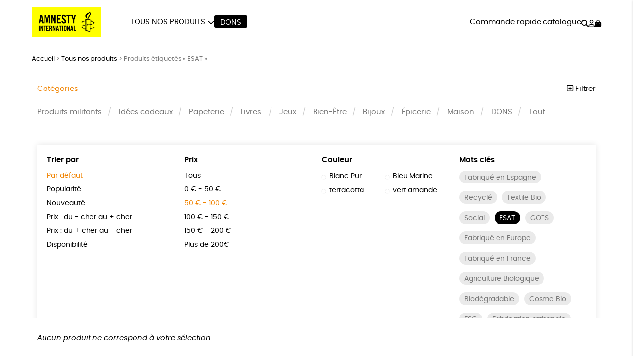

--- FILE ---
content_type: text/html; charset=UTF-8
request_url: https://boutique.amnesty.fr/etiquette-produit/esat/?price=50%7C100&color=jaune
body_size: 22813
content:
<!DOCTYPE html><html lang=fr-FR prefix="og: https://ogp.me/ns#"><head><meta http-equiv="Content-Type" content="text/html; charset=UTF-8"><meta name="viewport" content="width=device-width, initial-scale=1, maximum-scale=5.0"><link rel=preconnect href=https://www.googletagmanager.com><title>ESAT &bull; Boutique Amnesty International</title><meta name="description" content="Un établissement et service d&#039;aide par le travail est en France, depuis 2005, un établissement médico-social de travail protégé, réservé aux personnes en situation de handicap et visant leur insertion ou réinsertion sociale et professionnelle."><meta name="robots" content="follow, noindex"><meta property="og:locale" content="fr_FR"><meta property="og:type" content="article"><meta property="og:title" content="ESAT &bull; Boutique Amnesty International"><meta property="og:description" content="Un établissement et service d&#039;aide par le travail est en France, depuis 2005, un établissement médico-social de travail protégé, réservé aux personnes en situation de handicap et visant leur insertion ou réinsertion sociale et professionnelle."><meta property="og:url" content="https://boutique.amnesty.fr/etiquette-produit/esat/"><meta property="og:site_name" content="Boutique Amnesty International"><meta name="twitter:card" content="summary_large_image"><meta name="twitter:title" content="ESAT &bull; Boutique Amnesty International"><meta name="twitter:description" content="Un établissement et service d&#039;aide par le travail est en France, depuis 2005, un établissement médico-social de travail protégé, réservé aux personnes en situation de handicap et visant leur insertion ou réinsertion sociale et professionnelle."><meta name="twitter:label1" content="Éléments"><meta name="twitter:data1" content="12"><style id=wp-img-auto-sizes-contain-inline-css>img:is([sizes=auto i],[sizes^="auto," i]){contain-intrinsic-size:3000px 1500px}</style><link rel=stylesheet href=https://boutique.amnesty.fr/wp-content/cache/minify/74606.css media=all><link rel=stylesheet href=https://boutique.amnesty.fr/wp-content/cache/minify/de657.css media=all><link rel=stylesheet href=https://boutique.amnesty.fr/wp-content/cache/minify/c63c1.css media=all><link rel=stylesheet href=https://boutique.amnesty.fr/wp-content/cache/minify/fe14e.css media=all><link rel=stylesheet href=https://boutique.amnesty.fr/wp-content/cache/minify/f02d5.css media=all> <script src=https://boutique.amnesty.fr/wp-includes/js/jquery/jquery.js id=jquery-js></script> <script src=https://boutique.amnesty.fr/wp-content/plugins/woocommerce/assets/js/jquery-blockui/jquery.blockUI.min.js id=wc-jquery-blockui-js defer=defer data-wp-strategy=defer></script> <script id=wc-add-to-cart-js-extra>var wc_add_to_cart_params = {"ajax_url":"/wp-admin/admin-ajax.php","wc_ajax_url":"/?wc-ajax=%%endpoint%%","i18n_view_cart":"Voir le panier","cart_url":"https://boutique.amnesty.fr/panier/","is_cart":"","cart_redirect_after_add":"no"};
//# sourceURL=wc-add-to-cart-js-extra</script> <script src=https://boutique.amnesty.fr/wp-content/plugins/woocommerce/assets/js/frontend/add-to-cart.min.js id=wc-add-to-cart-js defer=defer data-wp-strategy=defer></script> <script src=https://boutique.amnesty.fr/wp-content/plugins/woocommerce/assets/js/js-cookie/js.cookie.min.js id=wc-js-cookie-js defer=defer data-wp-strategy=defer></script> <script id=woocommerce-js-extra>var woocommerce_params = {"ajax_url":"/wp-admin/admin-ajax.php","wc_ajax_url":"/?wc-ajax=%%endpoint%%","i18n_password_show":"Afficher le mot de passe","i18n_password_hide":"Masquer le mot de passe"};
//# sourceURL=woocommerce-js-extra</script> <script src=https://boutique.amnesty.fr/wp-content/plugins/woocommerce/assets/js/frontend/woocommerce.min.js id=woocommerce-js defer=defer data-wp-strategy=defer></script> <link rel=https://api.w.org/ href=https://boutique.amnesty.fr/wp-json/ ><link rel=alternate title=JSON type=application/json href=https://boutique.amnesty.fr/wp-json/wp/v2/product_tag/274><meta name="google-site-verification" content="ct8B04zwzTu935BTRSMLFlhw_mjHsqu45Hk7GnxNwyc"><style>/*<![CDATA[*/:root{--color:#f08300;--darkcolor:#000}.complementary-donation th span.donation:before{background-image:url('https://boutique.amnesty.fr/wp-content/uploads/2022/06/solidarity-90x84.png')}/*]]>*/</style> <script>window.dataLayer = window.dataLayer || [];
window.dataLayer.push({'language': 'fr'});
var rg_items = [];</script> <script>(function(w,d,s,l,i){w[l]=w[l]||[];w[l].push({'gtm.start':
new Date().getTime(),event:'gtm.js'});var f=d.getElementsByTagName(s)[0],
j=d.createElement(s),dl=l!='dataLayer'?'&l='+l:'';j.async=true;j.src=
'https://www.googletagmanager.com/gtm.js?id='+i+dl;f.parentNode.insertBefore(j,f);
})(window,document,'script','dataLayer','GTM-PP52XDX');</script>  <noscript><style>.woocommerce-product-gallery{opacity:1 !important}</style></noscript><style class=wp-fonts-local>@font-face{font-family:Poppins;font-style:normal;font-weight:300;font-display:swap;src:url('https://boutique.amnesty.fr/wp-content/themes/rgshop-3/assets/fonts/poppins-light-webfont.woff2') format('woff2')}@font-face{font-family:Poppins;font-style:italic;font-weight:400;font-display:swap;src:url('https://boutique.amnesty.fr/wp-content/themes/rgshop-3/assets/fonts/poppins-lightitalic-webfont.woff2') format('woff2')}@font-face{font-family:Poppins;font-style:normal;font-weight:400;font-display:swap;src:url('https://boutique.amnesty.fr/wp-content/themes/rgshop-3/assets/fonts/poppins-regular-webfont.woff2') format('woff2')}@font-face{font-family:Poppins;font-style:italic;font-weight:400;font-display:swap;src:url('https://boutique.amnesty.fr/wp-content/themes/rgshop-3/assets/fonts/poppins-italic-webfont.woff2') format('woff2')}@font-face{font-family:Poppins;font-style:normal;font-weight:500;font-display:swap;src:url('https://boutique.amnesty.fr/wp-content/themes/rgshop-3/assets/fonts/poppins-semibold-webfont.woff2') format('woff2')}@font-face{font-family:Poppins;font-style:italic;font-weight:500;font-display:swap;src:url('https://boutique.amnesty.fr/wp-content/themes/rgshop-3/assets/fonts/poppins-semibolditalic-webfont.woff2') format('woff2')}@font-face{font-family:Poppins;font-style:normal;font-weight:700;font-display:swap;src:url('https://boutique.amnesty.fr/wp-content/themes/rgshop-3/assets/fonts/poppins-bold-webfont.woff2') format('woff2')}@font-face{font-family:Poppins;font-style:italic;font-weight:700;font-display:swap;src:url('https://boutique.amnesty.fr/wp-content/themes/rgshop-3/assets/fonts/poppins-bolditalic-webfont.woff2') format('woff2')}@font-face{font-family:"Bebas Neue";font-style:regular;font-weight:normal;font-display:swap;src:url('https://boutique.amnesty.fr/wp-content/themes/rgshop-3/assets/fonts/bebasneue-regular-webfont.woff2') format('woff2')}</style><link rel=icon href=https://boutique.amnesty.fr/wp-content/uploads/2025/10/cropped-bougie_carre╠u-32x32.png sizes=32x32><link rel=icon href=https://boutique.amnesty.fr/wp-content/uploads/2025/10/cropped-bougie_carre╠u-192x192.png sizes=192x192><link rel=apple-touch-icon href=https://boutique.amnesty.fr/wp-content/uploads/2025/10/cropped-bougie_carre╠u-180x180.png><meta name="msapplication-TileImage" content="https://boutique.amnesty.fr/wp-content/uploads/2025/10/cropped-bougie_carre╠u-270x270.png"><link rel=stylesheet href=https://boutique.amnesty.fr/wp-content/cache/minify/a7589.css media=all></head><body class="archive tax-product_tag term-esat term-274 wp-custom-logo wp-theme-rgshop-3 theme-rgshop-3 woocommerce woocommerce-page woocommerce-no-js"><header class=site-header><div class=container><div class=header-wrapper><div class="burger hide-on-large-only"> <a href=#slide-out data-target=slide-out class="sidenav-trigger burger-icon"><span class=screen-reader-text>menu</span></a></div><div class=site-logo> <a href=https://boutique.amnesty.fr class=site-title><img width=990 height=420 src=https://boutique.amnesty.fr/wp-content/uploads/2025/10/cropped-AI-LOGO_jaune_RVB-1-990x420.png class=logo alt="Boutique Amnesty International" decoding=async fetchpriority=high srcset="https://boutique.amnesty.fr/wp-content/uploads/2025/10/cropped-AI-LOGO_jaune_RVB-1-990x420.png 990w, https://boutique.amnesty.fr/wp-content/uploads/2025/10/cropped-AI-LOGO_jaune_RVB-1-1600x678.png 1600w, https://boutique.amnesty.fr/wp-content/uploads/2025/10/cropped-AI-LOGO_jaune_RVB-1-768x326.png 768w, https://boutique.amnesty.fr/wp-content/uploads/2025/10/cropped-AI-LOGO_jaune_RVB-1-1536x651.png 1536w, https://boutique.amnesty.fr/wp-content/uploads/2025/10/cropped-AI-LOGO_jaune_RVB-1-2048x868.png 2048w, https://boutique.amnesty.fr/wp-content/uploads/2025/10/cropped-AI-LOGO_jaune_RVB-1-90x38.png 90w" sizes="(max-width: 990px) 100vw, 990px"></a></div><div class="nav hide-on-med-and-down"><ul id=nav-menu class=nav-menu><li id=menu-item-34441 class="mega-menu menu-item menu-item-type-post_type menu-item-object-page menu-item-has-children menu-item-34441"><a href=https://boutique.amnesty.fr/tous-nos-produits/ >Tous nos produits</a><ul class="sub-menu depth-1"> <li id=menu-item-34440 class="menu-item menu-item-type-taxonomy menu-item-object-product_cat menu-item-34440"><a href=https://boutique.amnesty.fr/produits-militants/ ><img src=https://boutique.amnesty.fr/wp-content/uploads/2024/03/13-300x300.jpg width=300 height=300 alt="Produits militants"><span class=title>Produits militants</span></a></li> <li id=menu-item-39342 class="menu-item menu-item-type-taxonomy menu-item-object-product_cat menu-item-39342"><a href=https://boutique.amnesty.fr/offres-speciales/ ><img src=https://boutique.amnesty.fr/wp-content/uploads/2025/01/Offres-speciales_384_7-1-300x300.jpeg width=300 height=300 alt="Offres spéciales"><span class=title>Offres spéciales</span></a></li> <li id=menu-item-34439 class="menu-item menu-item-type-taxonomy menu-item-object-product_cat menu-item-34439"><a href=https://boutique.amnesty.fr/papeterie/ ><img src=https://boutique.amnesty.fr/wp-content/uploads/2024/03/Papeterie_124_7-1-300x300.jpeg width=300 height=300 alt=Papeterie><span class=title>Papeterie</span></a></li> <li id=menu-item-34437 class="menu-item menu-item-type-taxonomy menu-item-object-product_cat menu-item-34437"><a href=https://boutique.amnesty.fr/livres/ ><img src=https://boutique.amnesty.fr/wp-content/uploads/2022/08/RGOODS_AIF-30-1-300x300.jpg width=300 height=300 alt=Livres><span class=title>Livres</span></a></li> <li id=menu-item-34436 class="menu-item menu-item-type-taxonomy menu-item-object-product_cat menu-item-34436"><a href=https://boutique.amnesty.fr/jeux/ ><img src=https://boutique.amnesty.fr/wp-content/uploads/2022/08/RGOODS_AIF-71-2-300x300.jpg width=300 height=300 alt=Jeux><span class=title>Jeux</span></a></li> <li id=menu-item-34431 class="menu-item menu-item-type-taxonomy menu-item-object-product_cat menu-item-34431"><a href=https://boutique.amnesty.fr/bien-etre/ ><img src=https://boutique.amnesty.fr/wp-content/uploads/2022/08/RGOODS_AIF-60-2-300x300.jpg width=300 height=300 alt=Bien-Être><span class=title>Bien-Être</span></a></li> <li id=menu-item-34432 class="menu-item menu-item-type-taxonomy menu-item-object-product_cat menu-item-34432"><a href=https://boutique.amnesty.fr/bijoux/ ><img src=https://boutique.amnesty.fr/wp-content/uploads/2022/08/RGOODS_AIF-69-1-300x300.jpg width=300 height=300 alt=Bijoux><span class=title>Bijoux</span></a></li> <li id=menu-item-34434 class="menu-item menu-item-type-taxonomy menu-item-object-product_cat menu-item-34434"><a href=https://boutique.amnesty.fr/epicerie/ ><img src=https://boutique.amnesty.fr/wp-content/uploads/2022/08/RGOODS_AIF-64_retouchee_OK-1-300x300.jpg width=300 height=300 alt=Épicerie><span class=title>Épicerie</span></a></li> <li id=menu-item-34438 class="menu-item menu-item-type-taxonomy menu-item-object-product_cat menu-item-34438"><a href=https://boutique.amnesty.fr/maison/ ><img src=https://boutique.amnesty.fr/wp-content/uploads/2024/03/14-300x300.jpg width=300 height=300 alt=Maison><span class=title>Maison</span></a></li> <li id=menu-item-34433 class="menu-item menu-item-type-taxonomy menu-item-object-product_cat menu-item-34433"><a href=https://boutique.amnesty.fr/dons/ ><img src=https://boutique.amnesty.fr/wp-content/uploads/2023/11/DONS_127_7-1-300x300.jpeg width=300 height=300 alt=DONS><span class=title>DONS</span></a></li></ul> </li> <li id=menu-item-34443 class="cta dark menu-item menu-item-type-taxonomy menu-item-object-product_cat menu-item-34443"><a href=https://boutique.amnesty.fr/dons/ >DONS</a></li></ul></div><div class=useful-links><ul id=topright-menu class="topright-menu hide-on-small-only"><li id=menu-item-34444 class="menu-item menu-item-type-post_type menu-item-object-page menu-item-34444"><a href=https://boutique.amnesty.fr/commande-rapide-catalogue/ >Commande rapide catalogue</a></li></ul><ul class=icons-menu> <li class=search><a href=# class=toggle-product-search aria-label=="Rechercher"><i class="fa-solid fa-magnifying-glass"></i><span class=screen-reader-text>Rechercher</span></a></li> <li class=account><a href=https://boutique.amnesty.fr/mon-compte/ ><i class="fa-regular fa-user"></i><span class=screen-reader-text>Mon compte</span></a></li> <li class=cart> <a class="cart-contents empty-cart" href=https://boutique.amnesty.fr/panier/ id=cart-icon title="Mon panier"> <i class="fa-solid fa-bag-shopping"></i> <span id=cart-count>0</span> </a> </li></ul></div></div></div></div></header><main id=rgoods-store class=product-tag><div class=container><div class="col s12"><nav aria-label=breadcrumbs class=rank-math-breadcrumb><p><a href=https://boutique.amnesty.fr>Accueil</a><span class=separator> &gt; </span><a href=https://boutique.amnesty.fr/tous-nos-produits/ >Tous nos produits</a><span class=separator> &gt; </span><span class=last>Produits étiquetés « ESAT »</span></p></nav></div><div class=row id=product-filters><div class="col s6"> <a href=# class=toggle-categories>Catégories</a></div><div class="col s6 right-align"> <a href=# class=toggle-filters><i class="fa-regular fa-square-plus"></i> Filtrer</a></div><div class="col s12" id=shop-categories><ul id=categories class=categories><li id=menu-item-2414 class="menu-item menu-item-type-taxonomy menu-item-object-product_cat menu-item-2414"><a href=https://boutique.amnesty.fr/produits-militants/ >Produits militants</a></li> <li id=menu-item-33864 class="menu-item menu-item-type-taxonomy menu-item-object-product_cat menu-item-33864"><a href=https://boutique.amnesty.fr/idees_cadeaux/ >Idées cadeaux</a></li> <li id=menu-item-1382 class="menu-item menu-item-type-taxonomy menu-item-object-product_cat menu-item-1382"><a href=https://boutique.amnesty.fr/papeterie/ >Papeterie</a></li> <li id=menu-item-2418 class="menu-item menu-item-type-taxonomy menu-item-object-product_cat menu-item-has-children menu-item-2418"><a href=https://boutique.amnesty.fr/livres/ >Livres</a><ul class="sub-menu depth-1"> <li id=menu-item-5598 class="menu-item menu-item-type-taxonomy menu-item-object-product_cat menu-item-5598"><a href=https://boutique.amnesty.fr/livres/livres-adultes/ >Livres adultes</a></li> <li id=menu-item-5597 class="menu-item menu-item-type-taxonomy menu-item-object-product_cat menu-item-5597"><a href=https://boutique.amnesty.fr/livres/livres-adolescents/ >Livres adolescents</a></li> <li id=menu-item-5595 class="menu-item menu-item-type-taxonomy menu-item-object-product_cat menu-item-5595"><a href=https://boutique.amnesty.fr/livres/livres-enfants/ >Livres enfants</a></li></ul> </li> <li id=menu-item-2417 class="menu-item menu-item-type-taxonomy menu-item-object-product_cat menu-item-2417"><a href=https://boutique.amnesty.fr/jeux/ >Jeux</a></li> <li id=menu-item-2415 class="menu-item menu-item-type-taxonomy menu-item-object-product_cat menu-item-2415"><a href=https://boutique.amnesty.fr/bien-etre/ >Bien-Être</a></li> <li id=menu-item-2412 class="menu-item menu-item-type-taxonomy menu-item-object-product_cat menu-item-2412"><a href=https://boutique.amnesty.fr/bijoux/ >Bijoux</a></li> <li id=menu-item-1404 class="menu-item menu-item-type-taxonomy menu-item-object-product_cat menu-item-1404"><a href=https://boutique.amnesty.fr/epicerie/ >Épicerie</a></li> <li id=menu-item-311 class="menu-item menu-item-type-taxonomy menu-item-object-product_cat menu-item-311"><a href=https://boutique.amnesty.fr/maison/ >Maison</a></li> <li id=menu-item-16233 class="menu-item menu-item-type-taxonomy menu-item-object-product_cat menu-item-16233"><a href=https://boutique.amnesty.fr/dons/ >DONS</a></li> <li id=menu-item-253 class="menu-item menu-item-type-post_type menu-item-object-page menu-item-253"><a href=https://boutique.amnesty.fr/tous-nos-produits/ >Tout</a></li></ul></div><div class="col s12 visible" id=shop-filters><div class=filters-wrapper><div class=row><div class="col s12 m6 l3"><div class=title>Trier par</div><ul class=sortby> <li><a href="https://boutique.amnesty.fr/tous-nos-produits/?price=50|100&color=jaune&product_tag=esat&orderby" class=current>Par défaut</a></li><li><a href="https://boutique.amnesty.fr/tous-nos-produits/?price=50|100&color=jaune&product_tag=esat&orderby=popularity">Popularité</a></li><li><a href="https://boutique.amnesty.fr/tous-nos-produits/?price=50|100&color=jaune&product_tag=esat&orderby=newness">Nouveauté </a></li><li><a href="https://boutique.amnesty.fr/tous-nos-produits/?price=50|100&color=jaune&product_tag=esat&orderby=price">Prix : du - cher au + cher</a></li><li><a href="https://boutique.amnesty.fr/tous-nos-produits/?price=50|100&color=jaune&product_tag=esat&orderby=price-desc">Prix : du + cher au - cher</a></li><li><a href="https://boutique.amnesty.fr/tous-nos-produits/?price=50|100&color=jaune&product_tag=esat&orderby=availability">Disponibilité</a></li></ul></div><div class="col s12 m6 l3"><div class=title>Prix</div><ul class=price> <li><a href="https://boutique.amnesty.fr/tous-nos-produits/?price&color=jaune&product_tag=esat">Tous</a></li><li><a href="https://boutique.amnesty.fr/tous-nos-produits/?price=0|50&color=jaune&product_tag=esat">0 &euro; - 50 &euro;</a></li><li><a href="https://boutique.amnesty.fr/tous-nos-produits/?price=50|100&color=jaune&product_tag=esat" class=current>50 &euro; - 100 &euro;</a></li><li><a href="https://boutique.amnesty.fr/tous-nos-produits/?price=100|150&color=jaune&product_tag=esat">100 &euro; - 150 &euro;</a></li><li><a href="https://boutique.amnesty.fr/tous-nos-produits/?price=150|200&color=jaune&product_tag=esat">150 &euro; - 200 &euro;</a></li><li><a href="https://boutique.amnesty.fr/tous-nos-produits/?price=200|9999&color=jaune&product_tag=esat">Plus de 200&euro;</a></li></ul></div><div class="col s12 m6 l3"><div class=title>Couleur</div><ul class=color> <li><a href="https://boutique.amnesty.fr/tous-nos-produits/?price=50|100&color=blanc-pur&product_tag=esat"><span class=color-code style=background:></span>Blanc Pur</a></li><li><a href="https://boutique.amnesty.fr/tous-nos-produits/?price=50|100&color=bleu-marine&product_tag=esat"><span class=color-code style=background:></span>Bleu Marine</a></li><li><a href="https://boutique.amnesty.fr/tous-nos-produits/?price=50|100&color=terracotta&product_tag=esat"><span class=color-code style=background:></span>terracotta</a></li><li><a href="https://boutique.amnesty.fr/tous-nos-produits/?price=50|100&color=vert-amande&product_tag=esat"><span class=color-code style=background:></span>vert amande</a></li></ul></div><div class="col s12 m6 l3"><div class=title>Mots clés</div><div class=tags> <a href="https://boutique.amnesty.fr/etiquette-produit/fabrique-en-espagne/?price=50|100&color=jaune" class=product-tag>Fabriqué en Espagne</a><a href="https://boutique.amnesty.fr/etiquette-produit/recycle/?price=50|100&color=jaune" class=product-tag>Recyclé</a><a href="https://boutique.amnesty.fr/etiquette-produit/textile-bio/?price=50|100&color=jaune" class=product-tag>Textile Bio</a><a href="https://boutique.amnesty.fr/etiquette-produit/social/?price=50|100&color=jaune" class=product-tag>Social</a><a href="https://boutique.amnesty.fr/tous-nos-produits/?price=50|100&color=jaune" class="product-tag current">ESAT</a><a href="https://boutique.amnesty.fr/etiquette-produit/gots/?price=50|100&color=jaune" class=product-tag>GOTS</a><a href="https://boutique.amnesty.fr/etiquette-produit/fabrique-en-europe/?price=50|100&color=jaune" class=product-tag>Fabriqué en Europe</a><a href="https://boutique.amnesty.fr/etiquette-produit/fabrique-en-france/?price=50|100&color=jaune" class=product-tag>Fabriqué en France</a><a href="https://boutique.amnesty.fr/etiquette-produit/agriculture-biologique/?price=50|100&color=jaune" class=product-tag>Agriculture Biologique</a><a href="https://boutique.amnesty.fr/etiquette-produit/biodegradable/?price=50|100&color=jaune" class=product-tag>Biodégradable</a><a href="https://boutique.amnesty.fr/etiquette-produit/cosme-bio/?price=50|100&color=jaune" class=product-tag>Cosme Bio</a><a href="https://boutique.amnesty.fr/etiquette-produit/fsc/?price=50|100&color=jaune" class=product-tag>FSC</a><a href="https://boutique.amnesty.fr/etiquette-produit/fabrication-artisanale/?price=50|100&color=jaune" class=product-tag>Fabrication artisanale</a><a href="https://boutique.amnesty.fr/etiquette-produit/oeko-tex/?price=50|100&color=jaune" class=product-tag>Oeko-Tex</a><a href="https://boutique.amnesty.fr/etiquette-produit/peace/?price=50|100&color=jaune" class=product-tag>PEFC</a></div></div><div class="col s12 center-align"> <a href=https://boutique.amnesty.fr/tous-nos-produits/ class=reset-filters>réinitialiser les filtres</a></div></div></div></div></div><div class=woocommerce-no-products-found><div class=woocommerce-info role=status> Aucun produit ne correspond à votre sélection.</div></div></div></main><div id=slide-out class=sidenav> <a class=site-logo href=https://boutique.amnesty.fr><img width=990 height=420 src=https://boutique.amnesty.fr/wp-content/uploads/2025/10/cropped-AI-LOGO_jaune_RVB-1-990x420.png class=logo alt="Boutique Amnesty International" decoding=async loading=lazy srcset="https://boutique.amnesty.fr/wp-content/uploads/2025/10/cropped-AI-LOGO_jaune_RVB-1-990x420.png 990w, https://boutique.amnesty.fr/wp-content/uploads/2025/10/cropped-AI-LOGO_jaune_RVB-1-1600x678.png 1600w, https://boutique.amnesty.fr/wp-content/uploads/2025/10/cropped-AI-LOGO_jaune_RVB-1-768x326.png 768w, https://boutique.amnesty.fr/wp-content/uploads/2025/10/cropped-AI-LOGO_jaune_RVB-1-1536x651.png 1536w, https://boutique.amnesty.fr/wp-content/uploads/2025/10/cropped-AI-LOGO_jaune_RVB-1-2048x868.png 2048w, https://boutique.amnesty.fr/wp-content/uploads/2025/10/cropped-AI-LOGO_jaune_RVB-1-90x38.png 90w" sizes="auto, (max-width: 990px) 100vw, 990px"></a> <a href=# class=menu-back aria-label=retour><i class="fa-solid fa-arrow-left"></i> retour</a><ul id=mobile-nav class=mobile-menu><li id=menu-item-34448 class="menu-item menu-item-type-post_type menu-item-object-page menu-item-has-children menu-item-34448"><a href=https://boutique.amnesty.fr/tous-nos-produits/ >Tous nos produits</a><ul class="sub-menu depth-1"> <li id=menu-item-34467 class="menu-item menu-item-type-taxonomy menu-item-object-product_cat menu-item-34467"><a href=https://boutique.amnesty.fr/produits-militants/ ><img src=https://boutique.amnesty.fr/wp-content/uploads/2024/03/13-120x120.jpg width=300 height=300 alt="Produits militants"><span class=title>Produits militants</span></a></li> <li id=menu-item-34459 class="menu-item menu-item-type-taxonomy menu-item-object-product_cat menu-item-34459"><a href=https://boutique.amnesty.fr/idees_cadeaux/ ><img src=https://boutique.amnesty.fr/wp-content/uploads/2023/10/Idees-cadeaux_342_7-1-120x120.jpeg width=300 height=300 alt="Idées cadeaux"><span class=title>Idées cadeaux</span></a></li> <li id=menu-item-34466 class="menu-item menu-item-type-taxonomy menu-item-object-product_cat menu-item-34466"><a href=https://boutique.amnesty.fr/papeterie/ ><img src=https://boutique.amnesty.fr/wp-content/uploads/2024/03/Papeterie_124_7-1-120x120.jpeg width=300 height=300 alt=Papeterie><span class=title>Papeterie</span></a></li> <li id=menu-item-34461 class="menu-item menu-item-type-taxonomy menu-item-object-product_cat menu-item-has-children menu-item-34461"><a href=https://boutique.amnesty.fr/livres/ ><img src=https://boutique.amnesty.fr/wp-content/uploads/2022/08/RGOODS_AIF-30-1-120x120.jpg width=300 height=300 alt=Livres><span class=title>Livres</span></a><ul class="sub-menu depth-2"> <li id=menu-item-34463 class="menu-item menu-item-type-taxonomy menu-item-object-product_cat menu-item-34463"><a href=https://boutique.amnesty.fr/livres/livres-adultes/ ><span class=title>Livres adultes</span></a></li> <li id=menu-item-34462 class="menu-item menu-item-type-taxonomy menu-item-object-product_cat menu-item-34462"><a href=https://boutique.amnesty.fr/livres/livres-adolescents/ ><span class=title>Livres adolescents</span></a></li> <li id=menu-item-34464 class="menu-item menu-item-type-taxonomy menu-item-object-product_cat menu-item-34464"><a href=https://boutique.amnesty.fr/livres/livres-enfants/ ><img src width=300 height=300 alt="Livres enfants"><span class=title>Livres enfants</span></a></li></ul> </li> <li id=menu-item-34460 class="menu-item menu-item-type-taxonomy menu-item-object-product_cat menu-item-34460"><a href=https://boutique.amnesty.fr/jeux/ ><img src=https://boutique.amnesty.fr/wp-content/uploads/2022/08/RGOODS_AIF-71-2-120x120.jpg width=300 height=300 alt=Jeux><span class=title>Jeux</span></a></li> <li id=menu-item-34456 class="menu-item menu-item-type-taxonomy menu-item-object-product_cat menu-item-34456"><a href=https://boutique.amnesty.fr/bien-etre/ ><img src=https://boutique.amnesty.fr/wp-content/uploads/2022/08/RGOODS_AIF-60-2-120x120.jpg width=300 height=300 alt=Bien-Être><span class=title>Bien-Être</span></a></li> <li id=menu-item-34457 class="menu-item menu-item-type-taxonomy menu-item-object-product_cat menu-item-34457"><a href=https://boutique.amnesty.fr/bijoux/ ><img src=https://boutique.amnesty.fr/wp-content/uploads/2022/08/RGOODS_AIF-69-1-120x120.jpg width=300 height=300 alt=Bijoux><span class=title>Bijoux</span></a></li> <li id=menu-item-34468 class="menu-item menu-item-type-taxonomy menu-item-object-product_cat menu-item-34468"><a href=https://boutique.amnesty.fr/epicerie/ ><img src=https://boutique.amnesty.fr/wp-content/uploads/2022/08/RGOODS_AIF-64_retouchee_OK-1-120x120.jpg width=300 height=300 alt=Épicerie><span class=title>Épicerie</span></a></li> <li id=menu-item-34465 class="menu-item menu-item-type-taxonomy menu-item-object-product_cat menu-item-34465"><a href=https://boutique.amnesty.fr/maison/ ><img src=https://boutique.amnesty.fr/wp-content/uploads/2024/03/14-120x120.jpg width=300 height=300 alt=Maison><span class=title>Maison</span></a></li> <li id=menu-item-34458 class="menu-item menu-item-type-taxonomy menu-item-object-product_cat menu-item-34458"><a href=https://boutique.amnesty.fr/dons/ ><img src=https://boutique.amnesty.fr/wp-content/uploads/2023/11/DONS_127_7-1-120x120.jpeg width=300 height=300 alt=DONS><span class=title>DONS</span></a></li></ul> </li> <li id=menu-item-34454 class="toggle-product-search menu-item menu-item-type-custom menu-item-object-custom menu-item-34454"><a href=#>Rechercher</a></li> <li id=menu-item-34451 class="faq menu-item menu-item-type-post_type menu-item-object-page menu-item-34451"><a href=https://boutique.amnesty.fr/questions-frequentes/ >Questions fréquentes</a></li> <li id=menu-item-34453 class="tracking menu-item menu-item-type-post_type menu-item-object-page menu-item-34453"><a href=https://boutique.amnesty.fr/suivi-de-commande/ >Suivi de commande</a></li> <li id=menu-item-34449 class="account menu-item menu-item-type-post_type menu-item-object-page menu-item-34449"><a href=https://boutique.amnesty.fr/mon-compte/ >Mon compte</a></li> <li id=menu-item-34450 class="contact menu-item menu-item-type-post_type menu-item-object-page menu-item-34450"><a href=https://boutique.amnesty.fr/contactez-nous/ >Nous contacter</a></li> <li id=menu-item-34452 class="menu-item menu-item-type-post_type menu-item-object-page menu-item-34452"><a href=https://boutique.amnesty.fr/renvoyer-des-articles/ >Renvoyer des articles</a></li></ul>	<a href=# class=sidenav-close title=Fermer><span class=close-icon></span></a></div><div id=infoslide class=sidenav><div class=infoslide-content></div> <a href=# class=sidenav-close title=Fermer><span class=close-icon></span></a></div><div class=rgoods-footer-arguments><div class=container><div class=argument> <a href=# data-target=344 class=infoslide-trigger><div class=icon><img width=90 height=141 src=https://boutique.amnesty.fr/wp-content/uploads/2022/06/ecology-90x141.png class=rgicon-img alt decoding=async loading=lazy srcset="https://boutique.amnesty.fr/wp-content/uploads/2022/06/ecology-90x141.png 90w, https://boutique.amnesty.fr/wp-content/uploads/2022/06/ecology.png 128w" sizes="auto, (max-width: 90px) 100vw, 90px">></div><div class=title>Un achat éco-responsable</div><div class=subtitle>des produits sélectionnés avec soin</div> </a></div><div class=argument> <a href=# data-target=345 class=infoslide-trigger><div class=icon><img width=90 height=100 src=https://boutique.amnesty.fr/wp-content/uploads/2022/06/like-90x100.png class=rgicon-img alt decoding=async loading=lazy srcset="https://boutique.amnesty.fr/wp-content/uploads/2022/06/like-90x100.png 90w, https://boutique.amnesty.fr/wp-content/uploads/2022/06/like.png 180w" sizes="auto, (max-width: 90px) 100vw, 90px">></div><div class=title>Garantie satisfait ou remboursé</div><div class=subtitle>14 jours pour changer d'avis</div> </a></div><div class=argument> <a href=# data-target=346 class=infoslide-trigger><div class=icon><img width=90 height=50 src=https://boutique.amnesty.fr/wp-content/uploads/2022/06/delivery-90x50.png class=rgicon-img alt decoding=async loading=lazy srcset="https://boutique.amnesty.fr/wp-content/uploads/2022/06/delivery-90x50.png 90w, https://boutique.amnesty.fr/wp-content/uploads/2022/06/delivery.png 201w" sizes="auto, (max-width: 90px) 100vw, 90px">></div><div class=title>Livraison</div><div class=subtitle>sous 1 à 4 jours ouvrés</div> </a></div><div class=argument> <a href=# data-target=347 class=infoslide-trigger><div class=icon><img width=90 height=94 src=https://boutique.amnesty.fr/wp-content/uploads/2022/06/charity-90x94.png class=rgicon-img alt decoding=async loading=lazy srcset="https://boutique.amnesty.fr/wp-content/uploads/2022/06/charity-90x94.png 90w, https://boutique.amnesty.fr/wp-content/uploads/2022/06/charity.png 192w" sizes="auto, (max-width: 90px) 100vw, 90px">></div><div class=title>Achats solidaires</div><div class=subtitle>Vos achats financent nos actions</div> </a></div><div class=argument> <a href=# data-target=348 class=infoslide-trigger><div class=icon><img width=90 height=72 src=https://boutique.amnesty.fr/wp-content/uploads/2022/06/security-payment-90x72.png class=rgicon-img alt decoding=async loading=lazy srcset="https://boutique.amnesty.fr/wp-content/uploads/2022/06/security-payment-90x72.png 90w, https://boutique.amnesty.fr/wp-content/uploads/2022/06/security-payment.png 200w" sizes="auto, (max-width: 90px) 100vw, 90px">></div><div class=title>Paiement en ligne sécurisé</div><div class=subtitle>Par CB</div> </a></div></div></div><footer class=page-footer><div class=container><div class=footer-widgets><div class="column categories"><div id=text-2 class=footer-widget><div class=widget-title>Les produits</div><div class=textwidget><ul> <li><a href=https://boutique.amnesty.fr/produits-militants/ >Produits militants</a></li> <li><a href=https://boutique.amnesty.fr/papeterie/ >Papeterie</a></li> <li><a href=https://boutique.amnesty.fr/livres/ >Livres</a></li> <li><a href=https://boutique.amnesty.fr/jeux/ >Jeux</a></li> <li><a href=https://boutique.amnesty.fr/bien-etre/ >Bien-être</a></li> <li><a href=https://boutique.amnesty.fr/bijoux/ >Bijoux</a></li> <li><a href=https://boutique.amnesty.fr/epicerie/ >Epicerie</a></li> <li><a href=https://boutique.amnesty.fr/maison/ >Maison</a></li></ul></div></div></div><div class="column brands"><div id=text-4 class=footer-widget><div class=widget-title>La boutique</div><div class=textwidget><ul> <li><a href=https://boutique.amnesty.fr/conditions-de-vente/ >Conditions de vente</a></li> <li><a href=https://boutique.amnesty.fr/politique-de-confidentialite/ >Politique de confidentialité</a></li> <li><a href=https://boutique.amnesty.fr/mentions-legales/ >Mentions légales</a></li></ul></div></div><div id=text-5 class=footer-widget><div class=widget-title>Nos partenaires</div><div class=textwidget><ul> <li><a href=https://boutique.amnesty.fr/cartes-ethikdo/ >Cartes éthiKdo</a></li></ul></div></div></div><div class="column customer"><div id=text-3 class=footer-widget><div class=widget-title>Service client</div><div class=textwidget><ul> <li><a href=https://boutique.amnesty.fr/questions-frequentes/ >Questions fréquentes</a></li> <li><a href=https://boutique.amnesty.fr/suivi-de-commande/ >Suivi de commande</a></li> <li><a href=https://boutique.amnesty.fr/contactez-nous/ >Nous contacter</a></li> <li><a href=https://boutique.amnesty.fr/renvoyer-des-articles/ >Renvoyer des articles</a></li></ul></div></div></div><div class="column informations"><div id=rgoods-social-2 class=footer-widget><div class=widget-title>Suivez-nous</div><ul class=social-menu><li class=icon><a href=https://www.facebook.com/amnestyfr rel="nofollow noopener noreferrer" title="Suivez-nous sur Facebook" target=_blank rel=noopener><i class="fa-brands fa-facebook-f" aria-hidden=true></i></a></li><li class=icon><a href=https://twitter.com/amnestyfrance rel="nofollow noopener noreferrer" title="Suivez-nous sur Twitter" target=_blank rel=noopener><i class="fa-brands fa-x-twitter" aria-hidden=true></i></a></li><li class=icon><a href=https://www.youtube.com/user/AmnestyFrance rel="nofollow noopener noreferrer" title="Suivez-nous sur Youtube" target=_blank rel=noopener><i class="fa-brands fa-youtube" aria-hidden=true></i></a></li><li class=icon><a href=https://www.instagram.com/amnestyfrance/ rel="nofollow noopener noreferrer" title="Suivez-nous sur Instagram" target=_blank rel=noopener><i class="fa-brands fa-instagram" aria-hidden=true></i></a></li></ul></div></div></div></div><div class=signature><div class=container><div class=author><a href=https://www.rgoods.com class=rgoods target=_blank>Une boutique élaborée avec <i class="fa fa-heart" aria-hidden=true></i> par RGOODS</a></div><div class=hosting><a href=https://www.infomaniak.com/fr/hebergeur-ecologique rel=nofollow target=_blank>Hébergement vert certifié ISO14001 propulsé avec <i class="fa fa-heart" aria-hidden=true></i> par Infomaniak</a></div></div></div></footer><div id=search-wrapper><div class=search-overlay></div><div class=white><div class=container><div id=product-search><form role=search action=https://boutique.amnesty.fr/ method=get class=products-search-form> <input type=hidden name=post_type value=product> <input type=text name=s id=search value placeholder=Rechercher> <label for=search class=screen-reader-text>Rechercher un article</label> <a href=# class=toggle-product-search aria-label=Fermer><span class=close-icon></span></a></form></div><div id=search-result><div id=search-response></div></div></div></div></div> <a href=# class=arrow-top title="Haut de page"></a> <script type=speculationrules>{"prefetch":[{"source":"document","where":{"and":[{"href_matches":"/*"},{"not":{"href_matches":["/wp-*.php","/wp-admin/*","/wp-content/uploads/*","/wp-content/*","/wp-content/plugins/*","/wp-content/themes/rgshop-3/*","/*\\?(.+)"]}},{"not":{"selector_matches":"a[rel~=\"nofollow\"]"}},{"not":{"selector_matches":".no-prefetch, .no-prefetch a"}}]},"eagerness":"conservative"}]}</script> <script>(function () {
			var c = document.body.className;
			c = c.replace(/woocommerce-no-js/, 'woocommerce-js');
			document.body.className = c;
		})();</script> <script src=https://boutique.amnesty.fr/wp-content/themes/rgshop-3/vendor/materialize/materialize.min.js id=materialize-js></script> <script src=https://boutique.amnesty.fr/wp-content/themes/rgshop-3/vendor/matchheight/jquery.matchheight.min.js id=match-js></script> <script src=https://boutique.amnesty.fr/wp-content/themes/rgshop-3/vendor/slick/slick.min.js id=slick-js></script> <script src=https://boutique.amnesty.fr/wp-includes/js/imagesloaded.min.js id=imagesloaded-js></script> <script src=https://boutique.amnesty.fr/wp-content/themes/rgshop-3/vendor/infinitescroll/infinite-scroll.pkgd.min.js id=infinite-js></script> <script id=rgoods-js-extra>var rgoods = {"ajaxurl":"https://boutique.amnesty.fr/wp-admin/admin-ajax.php","home_url":"https://boutique.amnesty.fr","cart_url":"https://boutique.amnesty.fr/panier/","checkout_url":"https://boutique.amnesty.fr/commander/","currency_symbol":"\u20ac","please_wait":"Patientez svp\u2026","add_to_cart":"Ajouter au panier","choose_option":"Choisir les options","wl_success_msg":"Merci ! Votre e-mail a \u00e9t\u00e9 ajout\u00e9 \u00e0 la liste","wl_remove_msg":"Voulez-vous vraiment supprimer cet article ?","wl_empty_list":"Votre liste d'envies est vide","share_confirm":"Votre message a \u00e9t\u00e9 envoy\u00e9 !","unavailable_var":"Ce choix n\u2019est pas disponible","return_text":"Envoyez-moi le bon de retour et les instructions","return_success":"Veuillez v\u00e9rifier vos e-mails, nous vous avons envoy\u00e9 votre bon de retour et les instructions.","max_qty_value":"quantit\u00e9 max atteinte pour ce produit !","contact_confirm":"Merci ! Votre message a \u00e9t\u00e9 envoy\u00e9","empty_result":"Nous sommes d\u00e9sol\u00e9s, aucun r\u00e9sultat n\u2019a \u00e9t\u00e9 trouv\u00e9"};
//# sourceURL=rgoods-js-extra</script> <script src=https://boutique.amnesty.fr/wp-content/themes/rgshop-3/assets/js/rgshop.51203.js id=rgoods-js></script> <script src=https://boutique.amnesty.fr/wp-content/themes/rgshop-3/vendor/swipebox/js/jquery.swipebox.min.js id=swipebox-js></script> <script>dataLayer.push({ ecommerce: null });
dataLayer.push({
	event: "view_item_list",
	ecommerce: {
		item_list_id: "esat",
		item_list_name: "ESAT",
		items: rg_items
	}
});</script> <script>$(document).ready(function() {
		if( !sessionStorage.getItem('catalog') ){
			sessionStorage.setItem('catalog', JSON.stringify({"34776":{"url":"https:\/\/boutique.amnesty.fr\/la-bascule-du-monde\/","thumbnail":"https:\/\/boutique.amnesty.fr\/wp-content\/uploads\/2025\/11\/La-bascule-du-monde-AIF_STATIONERY_6881_7-300x300.jpeg","name":"La bascule du monde","price":"<span class=\"woocommerce-Price-amount amount\"><bdi>24,90<span class=\"woocommerce-Price-currencySymbol\">&euro;<\/span><\/bdi><\/span>"},"34664":{"url":"https:\/\/boutique.amnesty.fr\/coffret-de-beaute-noel\/","thumbnail":"https:\/\/boutique.amnesty.fr\/wp-content\/uploads\/2025\/11\/Coffret-de-beaute-Noel_BEAUTY_4216_7-1-300x300.jpeg","name":"Coffret de beaut\u00e9","price":"<del aria-hidden=\"true\"><span class=\"woocommerce-Price-amount amount\"><bdi>42,90<span class=\"woocommerce-Price-currencySymbol\">&euro;<\/span><\/bdi><\/span><\/del> <span class=\"screen-reader-text\">Le prix initial \u00e9tait\u00a0: 42,90&euro;.<\/span><ins aria-hidden=\"true\"><span class=\"woocommerce-Price-amount amount\"><bdi>30,00<span class=\"woocommerce-Price-currencySymbol\">&euro;<\/span><\/bdi><\/span><\/ins><span class=\"screen-reader-text\">Le prix actuel est\u00a0: 30,00&euro;.<\/span> <span class=\"discount\">-30%<\/span>"},"34254":{"url":"https:\/\/boutique.amnesty.fr\/sur-les-chemins-de-legalite\/","thumbnail":"https:\/\/boutique.amnesty.fr\/wp-content\/uploads\/2025\/10\/Sur-les-chemins-de-legalite_STATIONERY_6789_7-300x300.jpeg","name":"Sur les chemins de l'\u00e9galit\u00e9","price":"<span class=\"woocommerce-Price-amount amount\"><bdi>18,50<span class=\"woocommerce-Price-currencySymbol\">&euro;<\/span><\/bdi><\/span>"},"34252":{"url":"https:\/\/boutique.amnesty.fr\/coffret-4-savons\/","thumbnail":"https:\/\/boutique.amnesty.fr\/wp-content\/uploads\/2025\/10\/Coffret-4-savons-100g-lavande-eglantine-chevrefeuille-Cologne_BEAUTY_3712_7-300x300.jpeg","name":"Coffret 4 savons","price":"<span class=\"woocommerce-Price-amount amount\"><bdi>25,90<span class=\"woocommerce-Price-currencySymbol\">&euro;<\/span><\/bdi><\/span>"},"34249":{"url":"https:\/\/boutique.amnesty.fr\/tapis-tout-terrain\/","thumbnail":"https:\/\/boutique.amnesty.fr\/wp-content\/uploads\/2025\/10\/Wildseat-Tapis-tout-terrain_ACCESSORIES_2260_7-300x300.jpeg","name":"Tapis tout-terrain","price":"<span class=\"woocommerce-Price-amount amount\"><bdi>24,00<span class=\"woocommerce-Price-currencySymbol\">&euro;<\/span><\/bdi><\/span>"},"34245":{"url":"https:\/\/boutique.amnesty.fr\/minis-calissons-aux-fruits\/","thumbnail":"https:\/\/boutique.amnesty.fr\/wp-content\/uploads\/2025\/10\/Boite-Fe-fruites-assortis_FOOD_2555_7-300x300.jpeg","name":"Minis calissons aux fruits","price":"<span class=\"woocommerce-Price-amount amount\"><bdi>20,80<span class=\"woocommerce-Price-currencySymbol\">&euro;<\/span><\/bdi><\/span>"},"34242":{"url":"https:\/\/boutique.amnesty.fr\/coffret-decouverte-7-moutardes\/","thumbnail":"https:\/\/boutique.amnesty.fr\/wp-content\/uploads\/2025\/10\/Semainier-de-moutarde_FOOD_2453_7-300x300.jpeg","name":"Coffret d\u00e9couverte - 7 moutardes","price":"<del aria-hidden=\"true\"><span class=\"woocommerce-Price-amount amount\"><bdi>22,00<span class=\"woocommerce-Price-currencySymbol\">&euro;<\/span><\/bdi><\/span><\/del> <span class=\"screen-reader-text\">Le prix initial \u00e9tait\u00a0: 22,00&euro;.<\/span><ins aria-hidden=\"true\"><span class=\"woocommerce-Price-amount amount\"><bdi>17,60<span class=\"woocommerce-Price-currencySymbol\">&euro;<\/span><\/bdi><\/span><\/ins><span class=\"screen-reader-text\">Le prix actuel est\u00a0: 17,60&euro;.<\/span> <span class=\"discount\">-20%<\/span>"},"34239":{"url":"https:\/\/boutique.amnesty.fr\/bouillotte-de-lin\/","thumbnail":"https:\/\/boutique.amnesty.fr\/wp-content\/uploads\/2025\/10\/Bouillotte-de-lin_HOME_2734_7-300x300.jpeg","name":"Bouillotte de lin","price":"<span class=\"woocommerce-Price-amount amount\"><bdi>45,90<span class=\"woocommerce-Price-currencySymbol\">&euro;<\/span><\/bdi><\/span>"},"34236":{"url":"https:\/\/boutique.amnesty.fr\/kit-creatif-mes-chouettes-a-creer\/","thumbnail":"https:\/\/boutique.amnesty.fr\/wp-content\/uploads\/2025\/10\/Kit-creatif-Mes-chouettes-a-creer_KIDS_2577_7-300x300.jpeg","name":"Kit cr\u00e9atif - Mes chouettes \u00e0 cr\u00e9er","price":"<span class=\"woocommerce-Price-amount amount\"><bdi>13,90<span class=\"woocommerce-Price-currencySymbol\">&euro;<\/span><\/bdi><\/span>"},"34232":{"url":"https:\/\/boutique.amnesty.fr\/kit-creatifs-masques-de-la-jungle\/","thumbnail":"https:\/\/boutique.amnesty.fr\/wp-content\/uploads\/2025\/10\/Kit-creatifs-masque-de-la-jungle_KIDS_2579_7-300x300.jpeg","name":"Kit cr\u00e9atifs - Masques de la jungle","price":"<span class=\"woocommerce-Price-amount amount\"><bdi>16,90<span class=\"woocommerce-Price-currencySymbol\">&euro;<\/span><\/bdi><\/span>"},"34229":{"url":"https:\/\/boutique.amnesty.fr\/cuiseur-solaire\/","thumbnail":"https:\/\/boutique.amnesty.fr\/wp-content\/uploads\/2025\/10\/Cuiseur-solaire-Kit-kids-sunlab_KIDS_2304_7-300x300.jpeg","name":"Cuiseur solaire","price":"<span class=\"woocommerce-Price-amount amount\"><bdi>29,95<span class=\"woocommerce-Price-currencySymbol\">&euro;<\/span><\/bdi><\/span>"},"34224":{"url":"https:\/\/boutique.amnesty.fr\/installe-ton-camp-dans-la-foret\/","thumbnail":"https:\/\/boutique.amnesty.fr\/wp-content\/uploads\/2025\/10\/Installe-ton-camp-dans-la-foret-50-realisations-avec-du-bois-et-de-la-ficelle_STATIONERY_4170_7-300x300.jpeg","name":"Installe ton camp dans la for\u00eat","price":"<span class=\"woocommerce-Price-amount amount\"><bdi>13,90<span class=\"woocommerce-Price-currencySymbol\">&euro;<\/span><\/bdi><\/span>"},"34218":{"url":"https:\/\/boutique.amnesty.fr\/kit-creatif-6-chats-a-colorier\/","thumbnail":"https:\/\/boutique.amnesty.fr\/wp-content\/uploads\/2025\/10\/Les-chats-en-papier-a-colorier_STATIONERY_4148_7-300x300.jpeg","name":"Kit cr\u00e9atif - 6 chats \u00e0 colorier","price":"<span class=\"woocommerce-Price-amount amount\"><bdi>13,90<span class=\"woocommerce-Price-currencySymbol\">&euro;<\/span><\/bdi><\/span>"},"34211":{"url":"https:\/\/boutique.amnesty.fr\/spray-ambiance-fleur-de-cerisier\/","thumbnail":"https:\/\/boutique.amnesty.fr\/wp-content\/uploads\/2025\/10\/Spray-ambiance-fleur-de-cerisier-100ml_HOME_4238_7-300x300.jpeg","name":"Spray ambiance fleur de cerisier","price":"<span class=\"woocommerce-Price-amount amount\"><bdi>21,90<span class=\"woocommerce-Price-currencySymbol\">&euro;<\/span><\/bdi><\/span>"},"34207":{"url":"https:\/\/boutique.amnesty.fr\/delices-de-normandie-sables-de-labbaye\/","thumbnail":"https:\/\/boutique.amnesty.fr\/wp-content\/uploads\/2025\/10\/Boite-specialites-Sables-de-Normandie_FOOD_4185_7-300x300.jpeg","name":"D\u00e9lices de Normandie : Sabl\u00e9s de l'Abbaye","price":"<span class=\"woocommerce-Price-amount amount\"><bdi>19,90<span class=\"woocommerce-Price-currencySymbol\">&euro;<\/span><\/bdi><\/span>"},"33423":{"url":"https:\/\/boutique.amnesty.fr\/les-yeux-de-gaza\/","thumbnail":"https:\/\/boutique.amnesty.fr\/wp-content\/uploads\/2025\/10\/Livre-Dans-les-yeux-de-Gaza_STATIONERY_6771_7-1-300x300.png","name":"Les yeux de Gaza","price":"<span class=\"woocommerce-Price-amount amount\"><bdi>29,00<span class=\"woocommerce-Price-currencySymbol\">&euro;<\/span><\/bdi><\/span>"},"32641":{"url":"https:\/\/boutique.amnesty.fr\/lot-de-trois-boules-de-noel-tisanes\/","thumbnail":"https:\/\/boutique.amnesty.fr\/wp-content\/uploads\/2025\/10\/Coffret-de-3-boules-de-noel-tisanes-feeriques-bio-flyer-de-noel_FOOD_6692_7-300x300.jpeg","name":"Lot de trois boules de No\u00ebl tisanes","price":"<span class=\"woocommerce-Price-amount amount\"><bdi>30,00<span class=\"woocommerce-Price-currencySymbol\">&euro;<\/span><\/bdi><\/span>"},"32638":{"url":"https:\/\/boutique.amnesty.fr\/orangettes-au-sucre\/","thumbnail":"https:\/\/boutique.amnesty.fr\/wp-content\/uploads\/2025\/09\/Orangettes-au-sucre-flyer-noel_FOOD_6733_7-300x300.jpeg","name":"Orangettes au sucre","price":"<del aria-hidden=\"true\"><span class=\"woocommerce-Price-amount amount\"><bdi>16,00<span class=\"woocommerce-Price-currencySymbol\">&euro;<\/span><\/bdi><\/span><\/del> <span class=\"screen-reader-text\">Le prix initial \u00e9tait\u00a0: 16,00&euro;.<\/span><ins aria-hidden=\"true\"><span class=\"woocommerce-Price-amount amount\"><bdi>13,60<span class=\"woocommerce-Price-currencySymbol\">&euro;<\/span><\/bdi><\/span><\/ins><span class=\"screen-reader-text\">Le prix actuel est\u00a0: 13,60&euro;.<\/span> <span class=\"discount\">-15%<\/span>"},"32632":{"url":"https:\/\/boutique.amnesty.fr\/chaussettes-pere-noel\/","thumbnail":"https:\/\/boutique.amnesty.fr\/wp-content\/uploads\/2025\/09\/Chaussettes-pere-noel-flyer-de-noel_FASHION_6732_7-300x300.jpeg","name":"Chaussettes P\u00e8re No\u00ebl","price":"<span class=\"woocommerce-Price-amount amount\"><bdi>12,90<span class=\"woocommerce-Price-currencySymbol\">&euro;<\/span><\/bdi><\/span>"},"32629":{"url":"https:\/\/boutique.amnesty.fr\/boucles-doreilles-tivoli-flyer-de-noel\/","thumbnail":"https:\/\/boutique.amnesty.fr\/wp-content\/uploads\/2025\/09\/Boucles-doreilles-Tivoli-flyer-de-noel_JEWELRY_6734_7-300x300.jpeg","name":"Boucles d'oreilles Tivoli","price":"<span class=\"woocommerce-Price-amount amount\"><bdi>58,00<span class=\"woocommerce-Price-currencySymbol\">&euro;<\/span><\/bdi><\/span>"},"32618":{"url":"https:\/\/boutique.amnesty.fr\/lot-de-2-torchons-artisanaux-les-citrons-verts-les-poissons\/","thumbnail":"https:\/\/boutique.amnesty.fr\/wp-content\/uploads\/2025\/09\/Lot-de-2-torchons-artisanaux-Les-citrons-verts-les-poissons_HOME_4194_7-300x300.jpeg","name":"Lot de 2 torchons artisanaux - Les citrons verts &amp; les poissons","price":"<span class=\"woocommerce-Price-amount amount\"><bdi>35,00<span class=\"woocommerce-Price-currencySymbol\">&euro;<\/span><\/bdi><\/span>"},"32611":{"url":"https:\/\/boutique.amnesty.fr\/coffret-rose-essentiels\/","thumbnail":"https:\/\/boutique.amnesty.fr\/wp-content\/uploads\/2025\/09\/Coffret-zero-dechets-lingettes-charlotte-de-douche-savon_BEAUTY_4240_7-300x300.jpeg","name":"Coffret Rose Essentiels","price":"<del aria-hidden=\"true\"><span class=\"woocommerce-Price-amount amount\"><bdi>37,50<span class=\"woocommerce-Price-currencySymbol\">&euro;<\/span><\/bdi><\/span><\/del> <span class=\"screen-reader-text\">Le prix initial \u00e9tait\u00a0: 37,50&euro;.<\/span><ins aria-hidden=\"true\"><span class=\"woocommerce-Price-amount amount\"><bdi>26,25<span class=\"woocommerce-Price-currencySymbol\">&euro;<\/span><\/bdi><\/span><\/ins><span class=\"screen-reader-text\">Le prix actuel est\u00a0: 26,25&euro;.<\/span> <span class=\"discount\">-30%<\/span>"},"32608":{"url":"https:\/\/boutique.amnesty.fr\/coffret-decouverte-du-froid\/","thumbnail":"https:\/\/boutique.amnesty.fr\/wp-content\/uploads\/2025\/09\/Coffret-decouverte-du-froid_BEAUTY_4223_7-300x300.jpeg","name":"Coffret D\u00e9couverte du froid","price":"<del aria-hidden=\"true\"><span class=\"woocommerce-Price-amount amount\"><bdi>29,90<span class=\"woocommerce-Price-currencySymbol\">&euro;<\/span><\/bdi><\/span><\/del> <span class=\"screen-reader-text\">Le prix initial \u00e9tait\u00a0: 29,90&euro;.<\/span><ins aria-hidden=\"true\"><span class=\"woocommerce-Price-amount amount\"><bdi>23,90<span class=\"woocommerce-Price-currencySymbol\">&euro;<\/span><\/bdi><\/span><\/ins><span class=\"screen-reader-text\">Le prix actuel est\u00a0: 23,90&euro;.<\/span> <span class=\"discount\">-20%<\/span>"},"32602":{"url":"https:\/\/boutique.amnesty.fr\/coffret-laponie-enchantee\/","thumbnail":"https:\/\/boutique.amnesty.fr\/wp-content\/uploads\/2025\/09\/Coffret-Laponie-Enchantee-flyer-de-noel_BEAUTY_4195_7-300x300.jpeg","name":"Coffret Laponie Enchant\u00e9e","price":"<span class=\"woocommerce-Price-amount amount\"><bdi>36,00<span class=\"woocommerce-Price-currencySymbol\">&euro;<\/span><\/bdi><\/span>"},"32599":{"url":"https:\/\/boutique.amnesty.fr\/la-fabrique-a-savons\/","thumbnail":"https:\/\/boutique.amnesty.fr\/wp-content\/uploads\/2025\/09\/Coffret-DIY-la-fabrique-a-savons-flyer-de-noel_KIDS_4314_7-300x300.jpeg","name":"La Fabrique \u00e0 Savons","price":"<span class=\"woocommerce-Price-amount amount\"><bdi>26,50<span class=\"woocommerce-Price-currencySymbol\">&euro;<\/span><\/bdi><\/span>"},"32595":{"url":"https:\/\/boutique.amnesty.fr\/bouillotte-peluche-elan\/","thumbnail":"https:\/\/boutique.amnesty.fr\/wp-content\/uploads\/2025\/09\/Bouillotte-peluche-Elan-flyer-de-noel_KIDS_6730_7-300x300.jpeg","name":"Bouillotte peluche \u00c9lan","price":"<del aria-hidden=\"true\"><span class=\"woocommerce-Price-amount amount\"><bdi>24,90<span class=\"woocommerce-Price-currencySymbol\">&euro;<\/span><\/bdi><\/span><\/del> <span class=\"screen-reader-text\">Le prix initial \u00e9tait\u00a0: 24,90&euro;.<\/span><ins aria-hidden=\"true\"><span class=\"woocommerce-Price-amount amount\"><bdi>19,90<span class=\"woocommerce-Price-currencySymbol\">&euro;<\/span><\/bdi><\/span><\/ins><span class=\"screen-reader-text\">Le prix actuel est\u00a0: 19,90&euro;.<\/span> <span class=\"discount\">-20%<\/span>"},"32591":{"url":"https:\/\/boutique.amnesty.fr\/couronne-de-noel\/","thumbnail":"https:\/\/boutique.amnesty.fr\/wp-content\/uploads\/2025\/09\/Kit-en-papier-crepon-Couronne-de-Noel-2024-97708C_STATIONERY_2847_7-300x300.jpeg","name":"Couronne de No\u00ebl","price":"<span class=\"woocommerce-Price-amount amount\"><bdi>18,90<span class=\"woocommerce-Price-currencySymbol\">&euro;<\/span><\/bdi><\/span>"},"32588":{"url":"https:\/\/boutique.amnesty.fr\/lile-aux-dinosaures\/","thumbnail":"https:\/\/boutique.amnesty.fr\/wp-content\/uploads\/2025\/09\/Lile-aux-dinosaures-flyer-de-noel_KIDS_6731_7-300x300.jpeg","name":"L'\u00eele aux dinosaures","price":"<span class=\"woocommerce-Price-amount amount\"><bdi>24,90<span class=\"woocommerce-Price-currencySymbol\">&euro;<\/span><\/bdi><\/span>"},"32582":{"url":"https:\/\/boutique.amnesty.fr\/coffret-createur-boite-de-chocolats\/","thumbnail":"https:\/\/boutique.amnesty.fr\/wp-content\/uploads\/2025\/09\/Assortiment-chocolat-coffret-createur_FOOD_4191_7-300x300.jpeg","name":"Coffret cr\u00e9ateur - bo\u00eete de chocolats","price":"<span class=\"woocommerce-Price-amount amount\"><bdi>38,00<span class=\"woocommerce-Price-currencySymbol\">&euro;<\/span><\/bdi><\/span>"},"32578":{"url":"https:\/\/boutique.amnesty.fr\/coffret-de-boules-pralines\/","thumbnail":"https:\/\/boutique.amnesty.fr\/wp-content\/uploads\/2025\/09\/Papillotes-de-Noel-flyer-de-noel_FOOD_4352_7-300x300.jpeg","name":"Coffret de boules pralin\u00e9es","price":"<del aria-hidden=\"true\"><span class=\"woocommerce-Price-amount amount\"><bdi>15,95<span class=\"woocommerce-Price-currencySymbol\">&euro;<\/span><\/bdi><\/span><\/del> <span class=\"screen-reader-text\">Le prix initial \u00e9tait\u00a0: 15,95&euro;.<\/span><ins aria-hidden=\"true\"><span class=\"woocommerce-Price-amount amount\"><bdi>13,50<span class=\"woocommerce-Price-currencySymbol\">&euro;<\/span><\/bdi><\/span><\/ins><span class=\"screen-reader-text\">Le prix actuel est\u00a0: 13,50&euro;.<\/span> <span class=\"discount\">-15%<\/span>"},"32401":{"url":"https:\/\/boutique.amnesty.fr\/coffret-3-epices-curry-bio\/","thumbnail":"https:\/\/boutique.amnesty.fr\/wp-content\/uploads\/2025\/09\/Coffret-3-epices-Curry-Bio_FOOD_2551_7-300x300.jpeg","name":"Coffret 3 \u00e9pices Curry Bio","price":"<span class=\"woocommerce-Price-amount amount\"><bdi>19,90<span class=\"woocommerce-Price-currencySymbol\">&euro;<\/span><\/bdi><\/span>"},"31017":{"url":"https:\/\/boutique.amnesty.fr\/boite-de-langues-de-chat-patissieres\/","thumbnail":"https:\/\/boutique.amnesty.fr\/wp-content\/uploads\/2025\/06\/Boite-metal-Langues-de-chat-patissieres-160g_FOOD_4184_7-300x300.jpeg","name":"Boite de langues de chat p\u00e2tissi\u00e8res","price":"<span class=\"woocommerce-Price-amount amount\"><bdi>19,90<span class=\"woocommerce-Price-currencySymbol\">&euro;<\/span><\/bdi><\/span>"},"31214":{"url":"https:\/\/boutique.amnesty.fr\/boite-rectangle-de-calissons-daix\/","thumbnail":"https:\/\/boutique.amnesty.fr\/wp-content\/uploads\/2025\/10\/Boite-rectangle-11-calissons-145-g_FOOD_4163_7-300x300.jpeg","name":"Boite rectangle de calissons d'Aix","price":"<span class=\"woocommerce-Price-amount amount\"><bdi>16,90<span class=\"woocommerce-Price-currencySymbol\">&euro;<\/span><\/bdi><\/span>"},"31263":{"url":"https:\/\/boutique.amnesty.fr\/creme-hydratante-visage\/","thumbnail":"https:\/\/boutique.amnesty.fr\/wp-content\/uploads\/2025\/06\/Creme-hydratante-visage-Abbaye_BEAUTY_3711_7-300x300.jpeg","name":"Cr\u00e8me hydratante visage","price":"<span class=\"woocommerce-Price-amount amount\"><bdi>29,90<span class=\"woocommerce-Price-currencySymbol\">&euro;<\/span><\/bdi><\/span>"},"31457":{"url":"https:\/\/boutique.amnesty.fr\/assortiments-de-croquets-biscuits-aperitif-nouvelle-recette\/","thumbnail":"https:\/\/boutique.amnesty.fr\/wp-content\/uploads\/2025\/06\/NEW-Assortiments-de-croquets-Biscuits-aperitif-Boite-metal-300-g_FOOD_4335_7-300x300.jpeg","name":"Assortiments de croquets - Biscuits ap\u00e9ritif - Nouvelle recette","price":"<span class=\"woocommerce-Price-amount amount\"><bdi>19,90<span class=\"woocommerce-Price-currencySymbol\">&euro;<\/span><\/bdi><\/span>"},"31971":{"url":"https:\/\/boutique.amnesty.fr\/les-grands-petits-voyages-demil\/","thumbnail":"https:\/\/boutique.amnesty.fr\/wp-content\/uploads\/2025\/08\/Les-Grands-petits-voyages-dEmil_STATIONERY_4171_7-300x300.jpeg","name":"Les Grands petits voyages d'Emil","price":"<span class=\"woocommerce-Price-amount amount\"><bdi>17,95<span class=\"woocommerce-Price-currencySymbol\">&euro;<\/span><\/bdi><\/span>"},"31964":{"url":"https:\/\/boutique.amnesty.fr\/je-nai-pas-de-frontieres\/","thumbnail":"https:\/\/boutique.amnesty.fr\/wp-content\/uploads\/2025\/08\/Je-nai-pas-de-frontieres_STATIONERY_4267_7-300x300.jpeg","name":"Je n'ai pas de fronti\u00e8res","price":"<span class=\"woocommerce-Price-amount amount\"><bdi>17,00<span class=\"woocommerce-Price-currencySymbol\">&euro;<\/span><\/bdi><\/span>"},"31957":{"url":"https:\/\/boutique.amnesty.fr\/marque-page-chat-matou\/","thumbnail":"https:\/\/boutique.amnesty.fr\/wp-content\/uploads\/2025\/08\/Marque-page-chat-Matou_HOME_2745_7-300x300.jpeg","name":"Marque page chat Matou","price":"<span class=\"woocommerce-Price-amount amount\"><bdi>10,50<span class=\"woocommerce-Price-currencySymbol\">&euro;<\/span><\/bdi><\/span>"},"31650":{"url":"https:\/\/boutique.amnesty.fr\/coffret-tisanes-et-thes-merveilleux-de-noel-bio\/","thumbnail":"https:\/\/boutique.amnesty.fr\/wp-content\/uploads\/2025\/10\/Infusion-Merveilleuse-\u2013-PRCF15_FOOD_4177_7-300x300.png","name":"Coffret tisanes et th\u00e9s merveilleux de No\u00ebl Bio","price":"<span class=\"woocommerce-Price-amount amount\"><bdi>24,50<span class=\"woocommerce-Price-currencySymbol\">&euro;<\/span><\/bdi><\/span>"},"31620":{"url":"https:\/\/boutique.amnesty.fr\/une-planete-habitable-pour-tous\/","thumbnail":"https:\/\/boutique.amnesty.fr\/wp-content\/uploads\/2025\/07\/Une-planete-habitable-pour-tous-_STATIONERY_4265_7-300x300.jpeg","name":"Une plan\u00e8te habitable pour tous ?","price":"<span class=\"woocommerce-Price-amount amount\"><bdi>18,50<span class=\"woocommerce-Price-currencySymbol\">&euro;<\/span><\/bdi><\/span>"},"31613":{"url":"https:\/\/boutique.amnesty.fr\/bougie-reve-dambre-2026\/","thumbnail":"https:\/\/boutique.amnesty.fr\/wp-content\/uploads\/2025\/07\/Bougie-Reve-dAmbre-2026_HOME_4331_7-300x300.jpeg","name":"Bougie \"R\u00eave d'Ambre\" 2026","price":"<span class=\"woocommerce-Price-amount amount\"><bdi>12,90<span class=\"woocommerce-Price-currencySymbol\">&euro;<\/span><\/bdi><\/span>"},"31562":{"url":"https:\/\/boutique.amnesty.fr\/bouillotte-peluche-dalmatien\/","thumbnail":"https:\/\/boutique.amnesty.fr\/wp-content\/uploads\/2025\/09\/Bouillotte-peluche-Dalmatien_KIDS_4313_7-300x300.jpeg","name":"Bouillotte peluche Dalmatien","price":"<del aria-hidden=\"true\"><span class=\"woocommerce-Price-amount amount\"><bdi>24,90<span class=\"woocommerce-Price-currencySymbol\">&euro;<\/span><\/bdi><\/span><\/del> <span class=\"screen-reader-text\">Le prix initial \u00e9tait\u00a0: 24,90&euro;.<\/span><ins aria-hidden=\"true\"><span class=\"woocommerce-Price-amount amount\"><bdi>19,90<span class=\"woocommerce-Price-currencySymbol\">&euro;<\/span><\/bdi><\/span><\/ins><span class=\"screen-reader-text\">Le prix actuel est\u00a0: 19,90&euro;.<\/span> <span class=\"discount\">-20%<\/span>"},"31558":{"url":"https:\/\/boutique.amnesty.fr\/assortiment-de-grands-pralines\/","thumbnail":"https:\/\/boutique.amnesty.fr\/wp-content\/uploads\/2025\/10\/Assortiment-de-grands-pralines-Boite-fleurie_FOOD_4190_7-300x300.png","name":"Assortiment de grands pralin\u00e9s","price":"<span class=\"woocommerce-Price-amount amount\"><bdi>16,90<span class=\"woocommerce-Price-currencySymbol\">&euro;<\/span><\/bdi><\/span>"},"31554":{"url":"https:\/\/boutique.amnesty.fr\/the-de-noel-bio-2\/","thumbnail":"https:\/\/boutique.amnesty.fr\/wp-content\/uploads\/2025\/07\/The-de-noel-Bio-2025_FOOD_4186_7-300x300.jpeg","name":"Th\u00e9 de no\u00ebl Bio","price":"<span class=\"woocommerce-Price-amount amount\"><bdi>21,90<span class=\"woocommerce-Price-currencySymbol\">&euro;<\/span><\/bdi><\/span>"},"31549":{"url":"https:\/\/boutique.amnesty.fr\/affiche-1-dudh-aif\/","thumbnail":"https:\/\/boutique.amnesty.fr\/wp-content\/uploads\/2025\/08\/Affiches-DUDH-AIF_STATIONERY_4262_7-300x300.jpeg","name":"TRIO D\u2019AFFICHES \u2013 INSPIR\u00c9 DE LA D\u00c9CLARATION UNIVERSELLE DES DROITS DE L\u2019HOMME","price":"<span class=\"woocommerce-Price-amount amount\"><bdi>32,00<span class=\"woocommerce-Price-currencySymbol\">&euro;<\/span><\/bdi><\/span>"},"31299":{"url":"https:\/\/boutique.amnesty.fr\/baume-reparateur\/","thumbnail":"https:\/\/boutique.amnesty.fr\/wp-content\/uploads\/2025\/06\/Baume-reparateur_BEAUTY_2565_7-300x300.png","name":"Baume r\u00e9parateur","price":"<del aria-hidden=\"true\"><span class=\"woocommerce-Price-amount amount\"><bdi>18,00<span class=\"woocommerce-Price-currencySymbol\">&euro;<\/span><\/bdi><\/span><\/del> <span class=\"screen-reader-text\">Le prix initial \u00e9tait\u00a0: 18,00&euro;.<\/span><ins aria-hidden=\"true\"><span class=\"woocommerce-Price-amount amount\"><bdi>12,60<span class=\"woocommerce-Price-currencySymbol\">&euro;<\/span><\/bdi><\/span><\/ins><span class=\"screen-reader-text\">Le prix actuel est\u00a0: 12,60&euro;.<\/span> <span class=\"discount\">-30%<\/span>"},"31296":{"url":"https:\/\/boutique.amnesty.fr\/les-emotions\/","thumbnail":"https:\/\/boutique.amnesty.fr\/wp-content\/uploads\/2025\/08\/Jeux-pour-comprendre-les-emotions_KIDS_4260_7-300x300.jpeg","name":"Les \u00e9motions","price":"<del aria-hidden=\"true\"><span class=\"woocommerce-Price-amount amount\"><bdi>10,90<span class=\"woocommerce-Price-currencySymbol\">&euro;<\/span><\/bdi><\/span><\/del> <span class=\"screen-reader-text\">Le prix initial \u00e9tait\u00a0: 10,90&euro;.<\/span><ins aria-hidden=\"true\"><span class=\"woocommerce-Price-amount amount\"><bdi>8,70<span class=\"woocommerce-Price-currencySymbol\">&euro;<\/span><\/bdi><\/span><\/ins><span class=\"screen-reader-text\">Le prix actuel est\u00a0: 8,70&euro;.<\/span> <span class=\"discount\">-20%<\/span>"},"31292":{"url":"https:\/\/boutique.amnesty.fr\/sac-banane-aif\/","thumbnail":"https:\/\/boutique.amnesty.fr\/wp-content\/uploads\/2025\/08\/Sac-banane-AIF_ACCESSORIES_4261_7-2-300x300.png","name":"Sac banane - AIF","price":"<span class=\"woocommerce-Price-amount amount\"><bdi>34,90<span class=\"woocommerce-Price-currencySymbol\">&euro;<\/span><\/bdi><\/span>"},"31291":{"url":"https:\/\/boutique.amnesty.fr\/loto-des-odeurs\/","thumbnail":"https:\/\/boutique.amnesty.fr\/wp-content\/uploads\/2025\/08\/Loto-des-odeurs_KIDS_4166_7-300x300.png","name":"Loto des odeurs","price":"<span class=\"woocommerce-Price-amount amount\"><bdi>34,90<span class=\"woocommerce-Price-currencySymbol\">&euro;<\/span><\/bdi><\/span>"},"31285":{"url":"https:\/\/boutique.amnesty.fr\/coffret-fleur-de-sel-de-camargue-et-herbes-de-provence\/","thumbnail":"https:\/\/boutique.amnesty.fr\/wp-content\/uploads\/2025\/08\/Coffret-Sel-de-camargue-et-Herbes-de-Provence-Bio-PBVC009_FOOD_4162_7-1-300x300.jpeg","name":"Coffret fleur de sel de camargue et herbes de provence","price":"<span class=\"woocommerce-Price-amount amount\"><bdi>24,50<span class=\"woocommerce-Price-currencySymbol\">&euro;<\/span><\/bdi><\/span>"},"31276":{"url":"https:\/\/boutique.amnesty.fr\/coffret-cremes-mains-aux-absolues-de-parfum\/","thumbnail":"https:\/\/boutique.amnesty.fr\/wp-content\/uploads\/2025\/06\/Coffret-Cremes-Mains-aux-absolues-de-parfum-Fleur-dOranger-Geranium-et-Jasmin-3x30ML_BEAUTY_4237_7-1-300x300.jpeg","name":"Coffret Cr\u00e8mes Mains aux absolues de parfum","price":"<span class=\"woocommerce-Price-amount amount\"><bdi>22,90<span class=\"woocommerce-Price-currencySymbol\">&euro;<\/span><\/bdi><\/span>"},"31270":{"url":"https:\/\/boutique.amnesty.fr\/huile-dargan\/","thumbnail":"https:\/\/boutique.amnesty.fr\/wp-content\/uploads\/2025\/08\/Huile-dargan-50-ml_BEAUTY_4187_7-300x300.png","name":"Huile d'argan","price":"<span class=\"woocommerce-Price-amount amount\"><bdi>14,90<span class=\"woocommerce-Price-currencySymbol\">&euro;<\/span><\/bdi><\/span>"},"31259":{"url":"https:\/\/boutique.amnesty.fr\/savon-liquide-de-marseille-bio\/","thumbnail":"https:\/\/boutique.amnesty.fr\/wp-content\/uploads\/2025\/06\/Savon-liquide-de-Marseille-certifie-Bio-500-ml_BEAUTY_4178_7-300x300.jpeg","name":"Savon liquide de Marseille bio","price":"<span class=\"woocommerce-Price-amount amount\"><bdi>14,90<span class=\"woocommerce-Price-currencySymbol\">&euro;<\/span><\/bdi><\/span>"},"31254":{"url":"https:\/\/boutique.amnesty.fr\/boite-jungle-de-truffes-fantaisie-natures\/","thumbnail":"https:\/\/boutique.amnesty.fr\/wp-content\/uploads\/2025\/08\/Boite-Jungle-truffes-fantaisies-natures-sans-huile-de-palme-250-grammes_FOOD_4189_7-300x300.png","name":"Boite Jungle de truffes fantaisie natures","price":"<span class=\"woocommerce-Price-amount amount\"><bdi>16,00<span class=\"woocommerce-Price-currencySymbol\">&euro;<\/span><\/bdi><\/span>"},"31242":{"url":"https:\/\/boutique.amnesty.fr\/lot-de-2-boites-de-biscuits-demi-lune-gouts-vanille-et-chocolat\/","thumbnail":"https:\/\/boutique.amnesty.fr\/wp-content\/uploads\/2025\/08\/Duo-de-biscuits-demi-lune-extra-vanille-chocolat-280-gr_FOOD_4249_7-4-300x300.jpeg","name":"Lot de 2 bo\u00eetes de biscuits demi-lune go\u00fbts vanille et chocolat","price":"<span class=\"woocommerce-Price-amount amount\"><bdi>16,90<span class=\"woocommerce-Price-currencySymbol\">&euro;<\/span><\/bdi><\/span>"},"31237":{"url":"https:\/\/boutique.amnesty.fr\/boite-mariniere-truffes-fantaisie-caramel-beurre-sale\/","thumbnail":"https:\/\/boutique.amnesty.fr\/wp-content\/uploads\/2025\/06\/Boite-navy-truffes-fantaisies-caramel-au-beurre-sale-sans-huile-de-palme-250-g_FOOD_4188_7-300x300.jpeg","name":"Boite marini\u00e8re - Truffes fantaisie caramel beurre sal\u00e9","price":"<span class=\"woocommerce-Price-amount amount\"><bdi>16,90<span class=\"woocommerce-Price-currencySymbol\">&euro;<\/span><\/bdi><\/span>"},"31232":{"url":"https:\/\/boutique.amnesty.fr\/tuiles-au-chocolat\/","thumbnail":"https:\/\/boutique.amnesty.fr\/wp-content\/uploads\/2025\/06\/Tuiles-au-chocolat-120-gr-Bio_FOOD_4164_7-300x300.png","name":"Tuiles au chocolat","price":"<span class=\"woocommerce-Price-amount amount\"><bdi>12,50<span class=\"woocommerce-Price-currencySymbol\">&euro;<\/span><\/bdi><\/span>"},"31227":{"url":"https:\/\/boutique.amnesty.fr\/coffret-de-marrons-glaces\/","thumbnail":"https:\/\/boutique.amnesty.fr\/wp-content\/uploads\/2025\/08\/Coffret-de-8-marrons-glaces_FOOD_4161_7-300x300.jpeg","name":"Coffret de marrons glac\u00e9s","price":"<span class=\"woocommerce-Price-amount amount\"><bdi>27,90<span class=\"woocommerce-Price-currencySymbol\">&euro;<\/span><\/bdi><\/span>"},"31221":{"url":"https:\/\/boutique.amnesty.fr\/boite-de-pates-de-fruits-artisanales\/","thumbnail":"https:\/\/boutique.amnesty.fr\/wp-content\/uploads\/2025\/08\/Boite-pates-de-fruits-130-gr_FOOD_4181_7-300x300.jpeg","name":"Boite de p\u00e2tes de fruits artisanales","price":"<span class=\"woocommerce-Price-amount amount\"><bdi>16,00<span class=\"woocommerce-Price-currencySymbol\">&euro;<\/span><\/bdi><\/span>"},"31207":{"url":"https:\/\/boutique.amnesty.fr\/coffret-12-oursons-guimauves-au-chocolat\/","thumbnail":"https:\/\/boutique.amnesty.fr\/wp-content\/uploads\/2025\/06\/Coffret-12-oursons-guimauves-au-chocolat_FOOD_4152_7-300x300.jpeg","name":"Coffret - 12 oursons guimauves au chocolat","price":"<span class=\"woocommerce-Price-amount amount\"><bdi>16,90<span class=\"woocommerce-Price-currencySymbol\">&euro;<\/span><\/bdi><\/span>"},"31201":{"url":"https:\/\/boutique.amnesty.fr\/calendrier-a-planter-2026-mains-et-fleurs\/","thumbnail":"https:\/\/boutique.amnesty.fr\/wp-content\/uploads\/2025\/08\/Calendrier-a-planter-A6-2026-Mains-et-fleurs_STATIONERY_4225_7-6-300x300.jpeg","name":"Calendrier \u00e0 planter 2026 - Mains et fleurs","price":"<del aria-hidden=\"true\"><span class=\"woocommerce-Price-amount amount\"><bdi>13,50<span class=\"woocommerce-Price-currencySymbol\">&euro;<\/span><\/bdi><\/span><\/del> <span class=\"screen-reader-text\">Le prix initial \u00e9tait\u00a0: 13,50&euro;.<\/span><ins aria-hidden=\"true\"><span class=\"woocommerce-Price-amount amount\"><bdi>9,45<span class=\"woocommerce-Price-currencySymbol\">&euro;<\/span><\/bdi><\/span><\/ins><span class=\"screen-reader-text\">Le prix actuel est\u00a0: 9,45&euro;.<\/span> <span class=\"discount\">-30%<\/span>"},"31195":{"url":"https:\/\/boutique.amnesty.fr\/calendrier-couleurs-2026\/","thumbnail":"https:\/\/boutique.amnesty.fr\/wp-content\/uploads\/2025\/06\/Calendrier-couleurs-2026-AIF_STATIONERY_4245_7-300x300.jpeg","name":"Calendrier couleurs 2026","price":"<del aria-hidden=\"true\"><span class=\"woocommerce-Price-amount amount\"><bdi>13,50<span class=\"woocommerce-Price-currencySymbol\">&euro;<\/span><\/bdi><\/span><\/del> <span class=\"screen-reader-text\">Le prix initial \u00e9tait\u00a0: 13,50&euro;.<\/span><ins aria-hidden=\"true\"><span class=\"woocommerce-Price-amount amount\"><bdi>9,45<span class=\"woocommerce-Price-currencySymbol\">&euro;<\/span><\/bdi><\/span><\/ins><span class=\"screen-reader-text\">Le prix actuel est\u00a0: 9,45&euro;.<\/span> <span class=\"discount\">-30%<\/span>"},"31187":{"url":"https:\/\/boutique.amnesty.fr\/calendrier-cuisine-2026\/","thumbnail":"https:\/\/boutique.amnesty.fr\/wp-content\/uploads\/2025\/06\/Calendrier-cuisine-2026-AIF_STATIONERY_4243_7-300x300.jpeg","name":"Calendrier cuisine 2026","price":"<span class=\"woocommerce-Price-amount amount\"><bdi>13,50<span class=\"woocommerce-Price-currencySymbol\">&euro;<\/span><\/bdi><\/span>"},"31177":{"url":"https:\/\/boutique.amnesty.fr\/calendrier-prestige-2026-aif\/","thumbnail":"https:\/\/boutique.amnesty.fr\/wp-content\/uploads\/2025\/08\/Calendrier-Prestige-2026-AIF_STATIONERY_4244_7-300x300.jpeg","name":"Calendrier Prestige 2026","price":"<del aria-hidden=\"true\"><span class=\"woocommerce-Price-amount amount\"><bdi>16,50<span class=\"woocommerce-Price-currencySymbol\">&euro;<\/span><\/bdi><\/span><\/del> <span class=\"screen-reader-text\">Le prix initial \u00e9tait\u00a0: 16,50&euro;.<\/span><ins aria-hidden=\"true\"><span class=\"woocommerce-Price-amount amount\"><bdi>13,20<span class=\"woocommerce-Price-currencySymbol\">&euro;<\/span><\/bdi><\/span><\/ins><span class=\"screen-reader-text\">Le prix actuel est\u00a0: 13,20&euro;.<\/span> <span class=\"discount\">-20%<\/span>"},"31171":{"url":"https:\/\/boutique.amnesty.fr\/agenda-civil-2026\/","thumbnail":"https:\/\/boutique.amnesty.fr\/wp-content\/uploads\/2025\/08\/Agenda-civil-2026_STATIONERY_4234_7-300x300.jpeg","name":"Agenda civil 2026","price":"<del aria-hidden=\"true\"><span class=\"woocommerce-Price-amount amount\"><bdi>11,00<span class=\"woocommerce-Price-currencySymbol\">&euro;<\/span><\/bdi><\/span><\/del> <span class=\"screen-reader-text\">Le prix initial \u00e9tait\u00a0: 11,00&euro;.<\/span><ins aria-hidden=\"true\"><span class=\"woocommerce-Price-amount amount\"><bdi>7,70<span class=\"woocommerce-Price-currencySymbol\">&euro;<\/span><\/bdi><\/span><\/ins><span class=\"screen-reader-text\">Le prix actuel est\u00a0: 7,70&euro;.<\/span> <span class=\"discount\">-30%<\/span>"},"31007":{"url":"https:\/\/boutique.amnesty.fr\/la-legende-du-colibri\/","thumbnail":"https:\/\/boutique.amnesty.fr\/wp-content\/uploads\/2025\/10\/La-legende-du-colibri_KIDS_4167_7-300x300.png","name":"La l\u00e9gende du colibri","price":"<span class=\"woocommerce-Price-amount amount\"><bdi>25,00<span class=\"woocommerce-Price-currencySymbol\">&euro;<\/span><\/bdi><\/span>"},"30837":{"url":"https:\/\/boutique.amnesty.fr\/une-enquetrice-a-lonu\/","thumbnail":"https:\/\/boutique.amnesty.fr\/wp-content\/uploads\/2025\/05\/Une-enquetrice-a-lONU_All_4254_7-300x300.png","name":"Une enqu\u00eatrice \u00e0 l'ONU","price":"<span class=\"woocommerce-Price-amount amount\"><bdi>21,00<span class=\"woocommerce-Price-currencySymbol\">&euro;<\/span><\/bdi><\/span>"},"30796":{"url":"https:\/\/boutique.amnesty.fr\/sissi-la-petite-truie-qui-desobeit\/","thumbnail":"https:\/\/boutique.amnesty.fr\/wp-content\/uploads\/2025\/04\/Livre-Sissi-AIF_STATIONERY_4109_7-300x300.png","name":"Sissi, la petite truie qui d\u00e9sob\u00e9it !","price":"<span class=\"woocommerce-Price-amount amount\"><bdi>15,00<span class=\"woocommerce-Price-currencySymbol\">&euro;<\/span><\/bdi><\/span>"},"30769":{"url":"https:\/\/boutique.amnesty.fr\/t-shirt-pride-2025\/","thumbnail":"https:\/\/boutique.amnesty.fr\/wp-content\/uploads\/2025\/04\/T-shirt-PRIDE-2025_ON-DEMAND-PACK_4241_7-3-300x300.jpeg","name":"T-shirt PRIDE 2025","price":"<span class=\"woocommerce-Price-amount amount\"><bdi>34,90<span class=\"woocommerce-Price-currencySymbol\">&euro;<\/span><\/bdi><\/span>"},"30409":{"url":"https:\/\/boutique.amnesty.fr\/ils-furent-foule-soudain\/","thumbnail":"https:\/\/boutique.amnesty.fr\/wp-content\/uploads\/2025\/03\/Ils-furent-foule-soudain-AIF_STATIONERY_4097_7-300x300.jpeg","name":"Ils furent foule soudain","price":"<span class=\"woocommerce-Price-amount amount\"><bdi>25,00<span class=\"woocommerce-Price-currencySymbol\">&euro;<\/span><\/bdi><\/span>"},"29766":{"url":"https:\/\/boutique.amnesty.fr\/t-shirt-resistance-feministe-8-mars-droits-des-femmes\/","thumbnail":"https:\/\/boutique.amnesty.fr\/wp-content\/uploads\/2025\/03\/T-shirt-Resistance-Feministe-\u2013-8-mars-Droits-des-Femmes_ON-DEMAND-PACK_4090_7-300x300.jpeg","name":"T-shirt R\u00e9sistance F\u00e9ministe \u2013 8 mars Droits des Femmes","price":"<span class=\"woocommerce-Price-amount amount\"><bdi>34,90<span class=\"woocommerce-Price-currencySymbol\">&euro;<\/span><\/bdi><\/span>"},"29751":{"url":"https:\/\/boutique.amnesty.fr\/t-shirt-lutte-sororite-8-mars-droits-des-femmes\/","thumbnail":"https:\/\/boutique.amnesty.fr\/wp-content\/uploads\/2025\/03\/T-shirt-Lutte-Sororite-\u2013-8-mars-Droits-des-Femmes_ON-DEMAND-PACK_4089_7-300x300.jpeg","name":"T-shirt Lutte &amp; Sororit\u00e9 \u2013 8 mars Droits des Femmes","price":"<span class=\"woocommerce-Price-amount amount\"><bdi>34,90<span class=\"woocommerce-Price-currencySymbol\">&euro;<\/span><\/bdi><\/span>"},"29607":{"url":"https:\/\/boutique.amnesty.fr\/boite-de-bonbons-a-la-menthe-aif\/","thumbnail":"https:\/\/boutique.amnesty.fr\/wp-content\/uploads\/2025\/02\/Boite-de-bonbons-a-la-menthe-AIF_FOOD_3793_7-300x300.jpeg","name":"Boite de bonbons \u00e0 la menthe AIF","price":"<span class=\"woocommerce-Price-amount amount\"><bdi>7,90<span class=\"woocommerce-Price-currencySymbol\">&euro;<\/span><\/bdi><\/span>"},"29604":{"url":"https:\/\/boutique.amnesty.fr\/porte-stylo-aif\/","thumbnail":"https:\/\/boutique.amnesty.fr\/wp-content\/uploads\/2025\/02\/Porte-Stylo-AIF_All_3792_7-300x300.jpeg","name":"Porte Stylo AIF","price":"<span class=\"woocommerce-Price-amount amount\"><bdi>11,50<span class=\"woocommerce-Price-currencySymbol\">&euro;<\/span><\/bdi><\/span>"},"29357":{"url":"https:\/\/boutique.amnesty.fr\/telescope-portatif\/","thumbnail":"https:\/\/boutique.amnesty.fr\/wp-content\/uploads\/2025\/01\/Projecteur-detoiles-Stellarscope_KIDS_3069_7-300x300.png","name":"T\u00e9lescope portatif","price":"<span class=\"woocommerce-Price-amount amount\"><bdi>35,00<span class=\"woocommerce-Price-currencySymbol\">&euro;<\/span><\/bdi><\/span>"},"28851":{"url":"https:\/\/boutique.amnesty.fr\/les-aventures-de-mya-et-jinu\/","thumbnail":"https:\/\/boutique.amnesty.fr\/wp-content\/uploads\/2024\/12\/Livre-Miya-et-Jinu-Mya-et-Jinu-sont-jumeaux-AIF_STATIONERY_3694_7-300x300.jpeg","name":"Les aventures de Miya et Jinu","price":"<span class=\"woocommerce-Price-amount amount\"><bdi>9,90<span class=\"woocommerce-Price-currencySymbol\">&euro;<\/span><\/bdi><\/span>"},"28846":{"url":"https:\/\/boutique.amnesty.fr\/livre-le-zizi-des-mots-aif\/","thumbnail":"https:\/\/boutique.amnesty.fr\/wp-content\/uploads\/2024\/12\/Livre-Le-zizi-des-mots-AIF_STATIONERY_3695_7-1-300x300.jpeg","name":"Le zizi des mots, l'int\u00e9grale","price":"<span class=\"woocommerce-Price-amount amount\"><bdi>17,50<span class=\"woocommerce-Price-currencySymbol\">&euro;<\/span><\/bdi><\/span>"},"28843":{"url":"https:\/\/boutique.amnesty.fr\/livre-ces-russes-qui-sopposent-a-la-guerre-aif\/","thumbnail":"https:\/\/boutique.amnesty.fr\/wp-content\/uploads\/2024\/12\/Livre-Ces-Russes-qui-sopposent-a-la-guerre-AIF_STATIONERY_3693_7-300x300.jpeg","name":"Ces Russes qui s'opposent \u00e0 la guerre","price":"<span class=\"woocommerce-Price-amount amount\"><bdi>12,00<span class=\"woocommerce-Price-currencySymbol\">&euro;<\/span><\/bdi><\/span>"},"28237":{"url":"https:\/\/boutique.amnesty.fr\/coffret-25-batons-dencens-jasmin\/","thumbnail":"https:\/\/boutique.amnesty.fr\/wp-content\/uploads\/2024\/12\/Encens-DragonFly_HOME_3064_7-300x300.png","name":"Coffret 25 b\u00e2tons d'encens - Jasmin","price":"<span class=\"woocommerce-Price-amount amount\"><bdi>16,90<span class=\"woocommerce-Price-currencySymbol\">&euro;<\/span><\/bdi><\/span>"},"28220":{"url":"https:\/\/boutique.amnesty.fr\/lot-de-2-paniers-doeufs-en-chocolat\/","thumbnail":"https:\/\/boutique.amnesty.fr\/wp-content\/uploads\/2024\/12\/Lot-de-2-paniers-doeufs-en-chocolat-a-cacher_FOOD_3691_7-300x300.png","name":"Lot de 2 paniers d'oeufs en chocolat","price":"<del aria-hidden=\"true\"><span class=\"woocommerce-Price-amount amount\"><bdi>24,90<span class=\"woocommerce-Price-currencySymbol\">&euro;<\/span><\/bdi><\/span><\/del> <span class=\"screen-reader-text\">Le prix initial \u00e9tait\u00a0: 24,90&euro;.<\/span><ins aria-hidden=\"true\"><span class=\"woocommerce-Price-amount amount\"><bdi>17,43<span class=\"woocommerce-Price-currencySymbol\">&euro;<\/span><\/bdi><\/span><\/ins><span class=\"screen-reader-text\">Le prix actuel est\u00a0: 17,43&euro;.<\/span> <span class=\"discount\">-30%<\/span>"},"28211":{"url":"https:\/\/boutique.amnesty.fr\/creme-nettoyante-purifiante-pour-le-visage\/","thumbnail":"https:\/\/boutique.amnesty.fr\/wp-content\/uploads\/2025\/03\/Creme-purifiante-pour-le-visage_BEAUTY_3067_7-4-300x300.jpeg","name":"Cr\u00e8me nettoyante purifiante pour le visage","price":"<span class=\"woocommerce-Price-amount amount\"><bdi>17,90<span class=\"woocommerce-Price-currencySymbol\">&euro;<\/span><\/bdi><\/span>"},"28200":{"url":"https:\/\/boutique.amnesty.fr\/lotion-tonifiante-bio\/","thumbnail":"https:\/\/boutique.amnesty.fr\/wp-content\/uploads\/2024\/12\/Lotion-tonifiante_BEAUTY_3068_7-1-300x300.jpeg","name":"Lotion tonifiante bio","price":"<span class=\"woocommerce-Price-amount amount\"><bdi>30,00<span class=\"woocommerce-Price-currencySymbol\">&euro;<\/span><\/bdi><\/span>"},"28184":{"url":"https:\/\/boutique.amnesty.fr\/nichoir-en-bois-a-monter\/","thumbnail":"https:\/\/boutique.amnesty.fr\/wp-content\/uploads\/2024\/12\/Nichoir-en-bois-heidi_HOME_3671_7-300x300.jpeg","name":"Nichoir en bois \u00e0 monter","price":"<span class=\"woocommerce-Price-amount amount\"><bdi>29,90<span class=\"woocommerce-Price-currencySymbol\">&euro;<\/span><\/bdi><\/span>"},"28178":{"url":"https:\/\/boutique.amnesty.fr\/oeuf-de-paques-a-casser\/","thumbnail":"https:\/\/boutique.amnesty.fr\/wp-content\/uploads\/2025\/03\/Oeuf-en-chocolat-a-casser_FOOD_3682_7-300x300.jpeg","name":"Oeuf de P\u00e2ques \u00e0 casser","price":"<del aria-hidden=\"true\"><span class=\"woocommerce-Price-amount amount\"><bdi>22,90<span class=\"woocommerce-Price-currencySymbol\">&euro;<\/span><\/bdi><\/span><\/del> <span class=\"screen-reader-text\">Le prix initial \u00e9tait\u00a0: 22,90&euro;.<\/span><ins aria-hidden=\"true\"><span class=\"woocommerce-Price-amount amount\"><bdi>16,03<span class=\"woocommerce-Price-currencySymbol\">&euro;<\/span><\/bdi><\/span><\/ins><span class=\"screen-reader-text\">Le prix actuel est\u00a0: 16,03&euro;.<\/span> <span class=\"discount\">-30%<\/span>"},"28173":{"url":"https:\/\/boutique.amnesty.fr\/coffret-collector-de-20-sucettes-pierrot-gourmand\/","thumbnail":"https:\/\/boutique.amnesty.fr\/wp-content\/uploads\/2025\/04\/Boite-metal-assortiment-de-20-sucettes-caramel-fruits_FOOD_3232_7-300x300.png","name":"Coffret collector de 20 sucettes Pierrot Gourmand","price":"<span class=\"woocommerce-Price-amount amount\"><bdi>14,99<span class=\"woocommerce-Price-currencySymbol\">&euro;<\/span><\/bdi><\/span>"},"28165":{"url":"https:\/\/boutique.amnesty.fr\/diffuseur-naturel-a-la-lavande\/","thumbnail":"https:\/\/boutique.amnesty.fr\/wp-content\/uploads\/2024\/12\/Diffuseur-de-parfum-dambiance-bio-Lavande_HOME_3686_7-2-300x300.jpeg","name":"Diffuseur naturel \u00e0 la lavande","price":"<span class=\"woocommerce-Price-amount amount\"><bdi>19,90<span class=\"woocommerce-Price-currencySymbol\">&euro;<\/span><\/bdi><\/span>"},"27980":{"url":"https:\/\/boutique.amnesty.fr\/gants-de-jardinage\/","thumbnail":"https:\/\/boutique.amnesty.fr\/wp-content\/uploads\/2024\/12\/Gants-de-jardinage_HOME_3679_7-300x300.jpeg","name":"Gants de jardinage","price":"<span class=\"woocommerce-Price-amount amount\"><bdi>35,00<span class=\"woocommerce-Price-currencySymbol\">&euro;<\/span><\/bdi><\/span>"},"27927":{"url":"https:\/\/boutique.amnesty.fr\/coffret-sale-entre-amis\/","thumbnail":"https:\/\/boutique.amnesty.fr\/wp-content\/uploads\/2024\/12\/Coffret-apero-Entre-amis_FOOD_3065_7-300x300.jpeg","name":"Coffret sal\u00e9 \"Entre amis\"","price":"<span class=\"woocommerce-Price-amount amount\"><bdi>26,90<span class=\"woocommerce-Price-currencySymbol\">&euro;<\/span><\/bdi><\/span>"},"27920":{"url":"https:\/\/boutique.amnesty.fr\/tablier-fleuri-en-lin\/","thumbnail":"https:\/\/boutique.amnesty.fr\/wp-content\/uploads\/2024\/12\/Tablier-en-lin-fleuri-Made-in-France_FASHION_3667_7-300x300.jpeg","name":"Tablier fleuri en lin","price":"<span class=\"woocommerce-Price-amount amount\"><bdi>55,00<span class=\"woocommerce-Price-currencySymbol\">&euro;<\/span><\/bdi><\/span>"},"27915":{"url":"https:\/\/boutique.amnesty.fr\/maison-solaire-a-monter\/","thumbnail":"https:\/\/boutique.amnesty.fr\/wp-content\/uploads\/2025\/03\/Maison-solaire-a-monter_KIDS_3678_7-2-300x300.png","name":"Maison solaire \u00e0 monter","price":"<span class=\"woocommerce-Price-amount amount\"><bdi>9,90<span class=\"woocommerce-Price-currencySymbol\">&euro;<\/span><\/bdi><\/span>"},"27908":{"url":"https:\/\/boutique.amnesty.fr\/petite-voiture-solaire-en-carton\/","thumbnail":"https:\/\/boutique.amnesty.fr\/wp-content\/uploads\/2024\/12\/Autogami-Voiture-solaire_KIDS_3677_7-300x300.png","name":"Petite voiture solaire en carton","price":"<span class=\"woocommerce-Price-amount amount\"><bdi>14,00<span class=\"woocommerce-Price-currencySymbol\">&euro;<\/span><\/bdi><\/span>"},"27898":{"url":"https:\/\/boutique.amnesty.fr\/carte-personnalisee-des-constellations\/","thumbnail":"https:\/\/boutique.amnesty.fr\/wp-content\/uploads\/2024\/12\/Carte-de-constellation-en-liege_HOME_3662_7-300x300.jpeg","name":"Carte personnalis\u00e9e des constellations","price":"<span class=\"woocommerce-Price-amount amount\"><bdi>39,95<span class=\"woocommerce-Price-currencySymbol\">&euro;<\/span><\/bdi><\/span>"},"27891":{"url":"https:\/\/boutique.amnesty.fr\/carte-du-monde-en-liege\/","thumbnail":"https:\/\/boutique.amnesty.fr\/wp-content\/uploads\/2024\/12\/Carte-du-monde-en-liege_HOME_3661_7-300x300.png","name":"Carte du monde en li\u00e8ge","price":"<span class=\"woocommerce-Price-amount amount\"><bdi>29,99<span class=\"woocommerce-Price-currencySymbol\">&euro;<\/span><\/bdi><\/span>"},"27784":{"url":"https:\/\/boutique.amnesty.fr\/coffret-cocooning-apaisant-et-nourrissant\/","thumbnail":"https:\/\/boutique.amnesty.fr\/wp-content\/uploads\/2025\/04\/Coffret-cocooning_BEAUTY_3066_7-300x300.png","name":"Coffret cocooning apaisant et nourrissant","price":"<span class=\"woocommerce-Price-amount amount\"><bdi>30,00<span class=\"woocommerce-Price-currencySymbol\">&euro;<\/span><\/bdi><\/span>"},"27774":{"url":"https:\/\/boutique.amnesty.fr\/kit-a-fabriquer-mes-animaux-en-pate-a-modeler\/","thumbnail":"https:\/\/boutique.amnesty.fr\/wp-content\/uploads\/2025\/03\/Kit-a-fabriquer-Mes-6-animaux-a-proteger-en-Pate-a-Modeler_KIDS_3681_7-300x300.jpeg","name":"Kit \u00e0 fabriquer - Mes animaux en p\u00e2te \u00e0 modeler","price":"<span class=\"woocommerce-Price-amount amount\"><bdi>19,90<span class=\"woocommerce-Price-currencySymbol\">&euro;<\/span><\/bdi><\/span>"},"27766":{"url":"https:\/\/boutique.amnesty.fr\/kit-a-fabriquer-mes-empreintes-en-pate-a-modeler\/","thumbnail":"https:\/\/boutique.amnesty.fr\/wp-content\/uploads\/2025\/03\/Patadur-Empreintes-a-creer_KIDS_3680_7-300x300.jpeg","name":"Kit \u00e0 fabriquer - Mes empreintes en p\u00e2te \u00e0 modeler","price":"<span class=\"woocommerce-Price-amount amount\"><bdi>12,90<span class=\"woocommerce-Price-currencySymbol\">&euro;<\/span><\/bdi><\/span>"},"27736":{"url":"https:\/\/boutique.amnesty.fr\/kit-de-peinture-au-numero-mont-saint-michel\/","thumbnail":"https:\/\/boutique.amnesty.fr\/wp-content\/uploads\/2024\/12\/Kit-de-peinture-au-numero-Mont-Saint-Michel_STATIONERY_2996_7-3-300x300.jpeg","name":"Kit de peinture au num\u00e9ro - Mont Saint-Michel","price":"<span class=\"woocommerce-Price-amount amount\"><bdi>29,99<span class=\"woocommerce-Price-currencySymbol\">&euro;<\/span><\/bdi><\/span>"},"24171":{"url":"https:\/\/boutique.amnesty.fr\/mobile-les-merveilles-de-noel\/","thumbnail":"https:\/\/boutique.amnesty.fr\/wp-content\/uploads\/2024\/10\/Mobile-de-Noel-AIF_HOME_2701_7-300x300.jpeg","name":"Mobile : les merveilles de No\u00ebl","price":"<span class=\"woocommerce-Price-amount amount\"><bdi>20,00<span class=\"woocommerce-Price-currencySymbol\">&euro;<\/span><\/bdi><\/span>"},"23440":{"url":"https:\/\/boutique.amnesty.fr\/decorations-boules-de-noel\/","thumbnail":"https:\/\/boutique.amnesty.fr\/wp-content\/uploads\/2024\/09\/Decoration-boules-de-Noel-AR1260_HOME_2770_7-300x300.jpeg","name":"D\u00e9corations boules de No\u00ebl","price":"<span class=\"woocommerce-Price-amount amount\"><bdi>21,00<span class=\"woocommerce-Price-currencySymbol\">&euro;<\/span><\/bdi><\/span>"},"23435":{"url":"https:\/\/boutique.amnesty.fr\/masque-damarante\/","thumbnail":"https:\/\/boutique.amnesty.fr\/wp-content\/uploads\/2024\/09\/Masque-damarante-2024_HOME_2732_7-300x300.jpeg","name":"Masque d'amarante","price":"<span class=\"woocommerce-Price-amount amount\"><bdi>45,90<span class=\"woocommerce-Price-currencySymbol\">&euro;<\/span><\/bdi><\/span>"},"23432":{"url":"https:\/\/boutique.amnesty.fr\/nougat-blanc\/","thumbnail":"https:\/\/boutique.amnesty.fr\/wp-content\/uploads\/2024\/09\/Nougat-blanc-de-Provence-2024_FOOD_2523_7-300x300.jpeg","name":"Nougat blanc","price":"<span class=\"woocommerce-Price-amount amount\"><bdi>9,95<span class=\"woocommerce-Price-currencySymbol\">&euro;<\/span><\/bdi><\/span>"},"23011":{"url":"https:\/\/boutique.amnesty.fr\/lot-de-3-cartes-en-bois\/","thumbnail":"https:\/\/boutique.amnesty.fr\/wp-content\/uploads\/2024\/09\/Lot-de-3-cartes-en-bois-Baleine-elephant-ours-2024_STATIONERY_2845_7-300x300.jpeg","name":"Lot de 3 cartes en bois","price":"<span class=\"woocommerce-Price-amount amount\"><bdi>16,90<span class=\"woocommerce-Price-currencySymbol\">&euro;<\/span><\/bdi><\/span>"},"23003":{"url":"https:\/\/boutique.amnesty.fr\/puzzle-nature-peinture\/","thumbnail":"https:\/\/boutique.amnesty.fr\/wp-content\/uploads\/2024\/09\/Nature-peinture-Puzzle-1000-pieces-2024_HOME_2791_7-300x300.jpeg","name":"Puzzle - Nature peinture","price":"<span class=\"woocommerce-Price-amount amount\"><bdi>30,00<span class=\"woocommerce-Price-currencySymbol\">&euro;<\/span><\/bdi><\/span>"},"22997":{"url":"https:\/\/boutique.amnesty.fr\/tour-de-cou-en-lin\/","thumbnail":"https:\/\/boutique.amnesty.fr\/wp-content\/uploads\/2024\/09\/Tour-de-cou-en-graines-de-lin-2024_HOME_2733_7-300x300.jpeg","name":"Tour de cou en lin","price":"<span class=\"woocommerce-Price-amount amount\"><bdi>52,90<span class=\"woocommerce-Price-currencySymbol\">&euro;<\/span><\/bdi><\/span>"},"22994":{"url":"https:\/\/boutique.amnesty.fr\/etui-a-broder\/","thumbnail":"https:\/\/boutique.amnesty.fr\/wp-content\/uploads\/2024\/09\/Etui-fleuri-a-broder-telephone-ou-lunettes_HOME_2838_7-300x300.jpeg","name":"\u00c9tui \u00e0 broder \u00e0 la main","price":"<del aria-hidden=\"true\"><span class=\"woocommerce-Price-amount amount\"><bdi>41,00<span class=\"woocommerce-Price-currencySymbol\">&euro;<\/span><\/bdi><\/span><\/del> <span class=\"screen-reader-text\">Le prix initial \u00e9tait\u00a0: 41,00&euro;.<\/span><ins aria-hidden=\"true\"><span class=\"woocommerce-Price-amount amount\"><bdi>28,70<span class=\"woocommerce-Price-currencySymbol\">&euro;<\/span><\/bdi><\/span><\/ins><span class=\"screen-reader-text\">Le prix actuel est\u00a0: 28,70&euro;.<\/span> <span class=\"discount\">-30%<\/span>"},"22991":{"url":"https:\/\/boutique.amnesty.fr\/coffret-de-3-mini-pains-depices\/","thumbnail":"https:\/\/boutique.amnesty.fr\/wp-content\/uploads\/2024\/09\/Coffret-de-3-mini-pains-depices_FOOD_2846_7-300x300.jpeg","name":"Coffret de 3 mini pains d'\u00e9pices","price":"<span class=\"woocommerce-Price-amount amount\"><bdi>23,00<span class=\"woocommerce-Price-currencySymbol\">&euro;<\/span><\/bdi><\/span>"},"22772":{"url":"https:\/\/boutique.amnesty.fr\/pochette-liberte\/","thumbnail":"https:\/\/boutique.amnesty.fr\/wp-content\/uploads\/2024\/08\/Pochette-Liberte_STATIONERY_1938_7-300x300.jpeg","name":"Pochette Libert\u00e9","price":"<span class=\"woocommerce-Price-amount amount\"><bdi>14,00<span class=\"woocommerce-Price-currencySymbol\">&euro;<\/span><\/bdi><\/span>"},"22731":{"url":"https:\/\/boutique.amnesty.fr\/8-jeux-en-1\/","thumbnail":"https:\/\/boutique.amnesty.fr\/wp-content\/uploads\/2024\/08\/8-jeux-en-1-3-5-ans-2024_KIDS_2530_7-300x300.jpeg","name":"8 jeux en 1","price":"<del aria-hidden=\"true\"><span class=\"woocommerce-Price-amount amount\"><bdi>17,99<span class=\"woocommerce-Price-currencySymbol\">&euro;<\/span><\/bdi><\/span><\/del> <span class=\"screen-reader-text\">Le prix initial \u00e9tait\u00a0: 17,99&euro;.<\/span><ins aria-hidden=\"true\"><span class=\"woocommerce-Price-amount amount\"><bdi>14,40<span class=\"woocommerce-Price-currencySymbol\">&euro;<\/span><\/bdi><\/span><\/ins><span class=\"screen-reader-text\">Le prix actuel est\u00a0: 14,40&euro;.<\/span> <span class=\"discount\">-20%<\/span>"},"22670":{"url":"https:\/\/boutique.amnesty.fr\/pochette-10-cartes-de-correspondance-bougie-etincelante\/","thumbnail":"https:\/\/boutique.amnesty.fr\/wp-content\/uploads\/2024\/08\/POCHETTE-10-CARTES-DE-CORRESPONDANCE-BOUGIE-ETINCELLANTE_STATIONERY_2898_7-300x300.jpeg","name":"Pochette 10 cartes de correspondance bougie \u00e9tincelante","price":"<span class=\"woocommerce-Price-amount amount\"><bdi>16,00<span class=\"woocommerce-Price-currencySymbol\">&euro;<\/span><\/bdi><\/span>"},"22666":{"url":"https:\/\/boutique.amnesty.fr\/lot-de-2-bougies-liberte-a-la-cire-dolive\/","thumbnail":"https:\/\/boutique.amnesty.fr\/wp-content\/uploads\/2024\/09\/Lot-de-2-bougies-liberte-a-la-cire-dolive_HOME_2897_7-300x300.jpeg","name":"Lot de 2 bougies Libert\u00e9 \u00e0 la cire d'olive","price":"<span class=\"woocommerce-Price-amount amount\"><bdi>18,00<span class=\"woocommerce-Price-currencySymbol\">&euro;<\/span><\/bdi><\/span>"},"22662":{"url":"https:\/\/boutique.amnesty.fr\/duo-de-bonbons-au-miel\/","thumbnail":"https:\/\/boutique.amnesty.fr\/wp-content\/uploads\/2024\/08\/Duo-Bonbons-au-miel-intense-coquelicot-BIO-2024_FOOD_2738_7-300x300.jpeg","name":"Duo de bonbons au miel","price":"<span class=\"woocommerce-Price-amount amount\"><bdi>11,80<span class=\"woocommerce-Price-currencySymbol\">&euro;<\/span><\/bdi><\/span>"},"22654":{"url":"https:\/\/boutique.amnesty.fr\/gourde-jaune-en-aluminium-recycle\/","thumbnail":"https:\/\/boutique.amnesty.fr\/wp-content\/uploads\/2024\/07\/Gourde-Amnesty-2024_HOME_2480_7-300x300.jpeg","name":"Gourde jaune en aluminium recycl\u00e9","price":"<span class=\"woocommerce-Price-amount amount\"><bdi>29,00<span class=\"woocommerce-Price-currencySymbol\">&euro;<\/span><\/bdi><\/span>"},"22619":{"url":"https:\/\/boutique.amnesty.fr\/la-tour-dequilibre\/","thumbnail":"https:\/\/boutique.amnesty.fr\/wp-content\/uploads\/2024\/07\/La-tour-dequilibre_KIDS_2586_7-1-300x300.jpeg","name":"Tour d'\u00e9quilibre","price":"<span class=\"woocommerce-Price-amount amount\"><bdi>15,95<span class=\"woocommerce-Price-currencySymbol\">&euro;<\/span><\/bdi><\/span>"},"22610":{"url":"https:\/\/boutique.amnesty.fr\/huile-pour-le-corps\/","thumbnail":"https:\/\/boutique.amnesty.fr\/wp-content\/uploads\/2024\/07\/Huile-pour-le-corps-Orange-Neroli-2024_BEAUTY_2600_7-300x300.jpeg","name":"Huile pour le corps","price":"<span class=\"woocommerce-Price-amount amount\"><bdi>30,00<span class=\"woocommerce-Price-currencySymbol\">&euro;<\/span><\/bdi><\/span>"},"22607":{"url":"https:\/\/boutique.amnesty.fr\/huile-de-massage\/","thumbnail":"https:\/\/boutique.amnesty.fr\/wp-content\/uploads\/2024\/07\/Huile-de-massage-delicate-neutre-BIO-2024_BEAUTY_2564_7-300x300.jpeg","name":"Huile de massage","price":"<span class=\"woocommerce-Price-amount amount\"><bdi>12,90<span class=\"woocommerce-Price-currencySymbol\">&euro;<\/span><\/bdi><\/span>"},"22599":{"url":"https:\/\/boutique.amnesty.fr\/duo-de-miels-lavande-et-tilleul\/","thumbnail":"https:\/\/boutique.amnesty.fr\/wp-content\/uploads\/2024\/07\/Miel-de-lavande-tilleul-BIO-500g-2024_FOOD_2737_7-300x300.jpeg","name":"Duo de miels : lavande et tilleul","price":"<span class=\"woocommerce-Price-amount amount\"><bdi>23,90<span class=\"woocommerce-Price-currencySymbol\">&euro;<\/span><\/bdi><\/span>"},"22597":{"url":"https:\/\/boutique.amnesty.fr\/cours-azari-cours\/","thumbnail":"https:\/\/boutique.amnesty.fr\/wp-content\/uploads\/2024\/07\/Cours-Azari-cours-AIF_STATIONERY_2780_7-300x300.jpeg","name":"Cours, Azari, cours !","price":"<span class=\"woocommerce-Price-amount amount\"><bdi>16,50<span class=\"woocommerce-Price-currencySymbol\">&euro;<\/span><\/bdi><\/span>"},"22595":{"url":"https:\/\/boutique.amnesty.fr\/coffret-de-napolitains\/","thumbnail":"https:\/\/boutique.amnesty.fr\/wp-content\/uploads\/2024\/08\/Coffret-de-Napolitains-x36-2024_FOOD_2533_7-300x300.jpeg","name":"Coffret de Napolitains","price":"<span class=\"woocommerce-Price-amount amount\"><bdi>22,90<span class=\"woocommerce-Price-currencySymbol\">&euro;<\/span><\/bdi><\/span>"},"22204":{"url":"https:\/\/boutique.amnesty.fr\/serviette-pour-cheveux-2024\/","thumbnail":"https:\/\/boutique.amnesty.fr\/wp-content\/uploads\/2024\/06\/Serviette-pour-cheveux-2024_HOME_2525_7-1-300x300.jpeg","name":"Serviette pour cheveux","price":"<span class=\"woocommerce-Price-amount amount\"><bdi>18,00<span class=\"woocommerce-Price-currencySymbol\">&euro;<\/span><\/bdi><\/span>"},"22200":{"url":"https:\/\/boutique.amnesty.fr\/reglette-de-13-pates-de-fruits\/","thumbnail":"https:\/\/boutique.amnesty.fr\/wp-content\/uploads\/2024\/06\/Reglette-de-13-Pates-de-fruits-2024_FOOD_2520_7-300x300.jpeg","name":"R\u00e9glette de p\u00e2tes de fruits","price":"<span class=\"woocommerce-Price-amount amount\"><bdi>14,50<span class=\"woocommerce-Price-currencySymbol\">&euro;<\/span><\/bdi><\/span>"},"22196":{"url":"https:\/\/boutique.amnesty.fr\/puzzle-remonte-le-temps-maya\/","thumbnail":"https:\/\/boutique.amnesty.fr\/wp-content\/uploads\/2025\/09\/JEU-DE-PUZZLE-MAYAS_KIDS_2575_7-300x300.jpeg","name":"Puzzle Remonte le temps - Maya","price":"<span class=\"woocommerce-Price-amount amount\"><bdi>25,90<span class=\"woocommerce-Price-currencySymbol\">&euro;<\/span><\/bdi><\/span>"},"22184":{"url":"https:\/\/boutique.amnesty.fr\/pate-a-tartiner\/","thumbnail":"https:\/\/boutique.amnesty.fr\/wp-content\/uploads\/2025\/09\/Pate-a-tartiner-noisette_FOOD_2548_7-300x300.png","name":"P\u00e2te \u00e0 tartiner","price":"<span class=\"woocommerce-Price-amount amount\"><bdi>10,00<span class=\"woocommerce-Price-currencySymbol\">&euro;<\/span><\/bdi><\/span>"},"22182":{"url":"https:\/\/boutique.amnesty.fr\/orangettes-au-chocolat-noir\/","thumbnail":"https:\/\/boutique.amnesty.fr\/wp-content\/uploads\/2025\/04\/Sachet-Orangettes-au-chocolat-noir-2024_FOOD_2553_7-300x300.jpeg","name":"Orangettes au chocolat noir","price":"<span class=\"woocommerce-Price-amount amount\"><bdi>22,80<span class=\"woocommerce-Price-currencySymbol\">&euro;<\/span><\/bdi><\/span>"},"22179":{"url":"https:\/\/boutique.amnesty.fr\/navettes-de-provence-par-pierre-herme\/","thumbnail":"https:\/\/boutique.amnesty.fr\/wp-content\/uploads\/2024\/06\/Navettes-de-Provence-par-Pierre-Herme-2024_FOOD_2522_7-2-300x300.jpeg","name":"Navettes de Provence par Pierre Herm\u00e9","price":"<span class=\"woocommerce-Price-amount amount\"><bdi>10,95<span class=\"woocommerce-Price-currencySymbol\">&euro;<\/span><\/bdi><\/span>"},"22174":{"url":"https:\/\/boutique.amnesty.fr\/mots-de-tete\/","thumbnail":"https:\/\/boutique.amnesty.fr\/wp-content\/uploads\/2024\/06\/Mots-de-tete-2024_KIDS_2543_7-300x300.jpeg","name":"Mots de t\u00eate","price":"<span class=\"woocommerce-Price-amount amount\"><bdi>14,90<span class=\"woocommerce-Price-currencySymbol\">&euro;<\/span><\/bdi><\/span>"},"22171":{"url":"https:\/\/boutique.amnesty.fr\/kit-creatif-etoiles-a-suspendre\/","thumbnail":"https:\/\/boutique.amnesty.fr\/wp-content\/uploads\/2024\/06\/Kit-creatif-etoiles-a-suspendre-2O24_KIDS_2610_7-1-300x300.jpeg","name":"Kit cr\u00e9atif \u00e9toiles \u00e0 suspendre","price":"<span class=\"woocommerce-Price-amount amount\"><bdi>12,90<span class=\"woocommerce-Price-currencySymbol\">&euro;<\/span><\/bdi><\/span>"},"22159":{"url":"https:\/\/boutique.amnesty.fr\/huile-de-pepins-de-figue-de-barbarie\/","thumbnail":"https:\/\/boutique.amnesty.fr\/wp-content\/uploads\/2024\/06\/Huile-de-pepins-de-figue-de-barbarie-BIO-2024_BEAUTY_2528_7-300x300.jpeg","name":"Huile de p\u00e9pins de figue de barbarie","price":"<span class=\"woocommerce-Price-amount amount\"><bdi>26,90<span class=\"woocommerce-Price-currencySymbol\">&euro;<\/span><\/bdi><\/span>"},"22155":{"url":"https:\/\/boutique.amnesty.fr\/fleur-de-douche\/","thumbnail":"https:\/\/boutique.amnesty.fr\/wp-content\/uploads\/2024\/06\/Fleur-de-douche-en-eponge-de-bambou-2024_HOME_2524_7-1-300x300.jpeg","name":"Fleur de douche","price":"<span class=\"woocommerce-Price-amount amount\"><bdi>12,00<span class=\"woocommerce-Price-currencySymbol\">&euro;<\/span><\/bdi><\/span>"},"22148":{"url":"https:\/\/boutique.amnesty.fr\/escape-game-un-voyage-a-travers-le-temps\/","thumbnail":"https:\/\/boutique.amnesty.fr\/wp-content\/uploads\/2024\/08\/Escape-game-un-voyage-a-travers-le-temps-2024_KIDS_2532_7-300x300.jpeg","name":"Escape game \"un voyage \u00e0 travers le temps\"","price":"<del aria-hidden=\"true\"><span class=\"woocommerce-Price-amount amount\"><bdi>16,90<span class=\"woocommerce-Price-currencySymbol\">&euro;<\/span><\/bdi><\/span><\/del> <span class=\"screen-reader-text\">Le prix initial \u00e9tait\u00a0: 16,90&euro;.<\/span><ins aria-hidden=\"true\"><span class=\"woocommerce-Price-amount amount\"><bdi>13,50<span class=\"woocommerce-Price-currencySymbol\">&euro;<\/span><\/bdi><\/span><\/ins><span class=\"screen-reader-text\">Le prix actuel est\u00a0: 13,50&euro;.<\/span> <span class=\"discount\">-20%<\/span>"},"22125":{"url":"https:\/\/boutique.amnesty.fr\/deodorant-orange-douce\/","thumbnail":"https:\/\/boutique.amnesty.fr\/wp-content\/uploads\/2024\/08\/Deodorant-naturel-Bio-a-lorange-douce-2024_2472_7-300x300.jpeg","name":"D\u00e9odorant orange douce","price":"<span class=\"woocommerce-Price-amount amount\"><bdi>11,00<span class=\"woocommerce-Price-currencySymbol\">&euro;<\/span><\/bdi><\/span>"},"22121":{"url":"https:\/\/boutique.amnesty.fr\/creme-solaire\/","thumbnail":"https:\/\/boutique.amnesty.fr\/wp-content\/uploads\/2024\/06\/Creme-solaire_BEAUTY_2452_7-300x300.jpeg","name":"Cr\u00e8me solaire","price":"<span class=\"woocommerce-Price-amount amount\"><bdi>17,50<span class=\"woocommerce-Price-currencySymbol\">&euro;<\/span><\/bdi><\/span>"},"22113":{"url":"https:\/\/boutique.amnesty.fr\/coffret-petit-dejeuner\/","thumbnail":"https:\/\/boutique.amnesty.fr\/wp-content\/uploads\/2025\/09\/Coffret-brunch_FOOD_2549_7-300x300.jpeg","name":"Coffret petit d\u00e9jeuner","price":"<span class=\"woocommerce-Price-amount amount\"><bdi>27,00<span class=\"woocommerce-Price-currencySymbol\">&euro;<\/span><\/bdi><\/span>"},"22094":{"url":"https:\/\/boutique.amnesty.fr\/coffret-de-thes-maison-bourgeon\/","thumbnail":"https:\/\/boutique.amnesty.fr\/wp-content\/uploads\/2025\/10\/Coffret-de-3-the-noir-the-vert-rooibos-Maison-Bourgeon_FOOD_2652_7-300x300.png","name":"Coffret de th\u00e9s Maison Bourgeon","price":"<span class=\"woocommerce-Price-amount amount\"><bdi>22,00<span class=\"woocommerce-Price-currencySymbol\">&euro;<\/span><\/bdi><\/span>"},"22087":{"url":"https:\/\/boutique.amnesty.fr\/charlotte-de-douche\/","thumbnail":"https:\/\/boutique.amnesty.fr\/wp-content\/uploads\/2024\/08\/Charlotte-de-douche-2024_HOME_2526_7-300x300.jpeg","name":"Charlotte de douche","price":"<span class=\"woocommerce-Price-amount amount\"><bdi>19,90<span class=\"woocommerce-Price-currencySymbol\">&euro;<\/span><\/bdi><\/span>"},"22078":{"url":"https:\/\/boutique.amnesty.fr\/boite-en-metal-de-tisanes-de-provence\/","thumbnail":"https:\/\/boutique.amnesty.fr\/wp-content\/uploads\/2024\/06\/Tisane-de-provence-Bio-2024_FOOD_2547_7-300x300.jpeg","name":"Bo\u00eete en m\u00e9tal de tisanes de Provence","price":"<span class=\"woocommerce-Price-amount amount\"><bdi>14,90<span class=\"woocommerce-Price-currencySymbol\">&euro;<\/span><\/bdi><\/span>"},"22071":{"url":"https:\/\/boutique.amnesty.fr\/baume-a-levres-bio\/","thumbnail":"https:\/\/boutique.amnesty.fr\/wp-content\/uploads\/2024\/06\/Baume-a-levres-BIO-2024_BEAUTY_2566_7-300x300.jpeg","name":"Baume \u00e0 l\u00e8vres BIO","price":"<span class=\"woocommerce-Price-amount amount\"><bdi>9,50<span class=\"woocommerce-Price-currencySymbol\">&euro;<\/span><\/bdi><\/span>"},"22065":{"url":"https:\/\/boutique.amnesty.fr\/agenda-civil-2025\/","thumbnail":"https:\/\/boutique.amnesty.fr\/wp-content\/uploads\/2024\/06\/Agenda-civil-2025_STATIONERY_2517_7-300x300.jpeg","name":"Agenda civil 2025","price":"<span class=\"woocommerce-Price-amount amount\"><bdi>11,00<span class=\"woocommerce-Price-currencySymbol\">&euro;<\/span><\/bdi><\/span>"},"22062":{"url":"https:\/\/boutique.amnesty.fr\/puzzle-a-la-decouverte-du-monde\/","thumbnail":"https:\/\/boutique.amnesty.fr\/wp-content\/uploads\/2024\/10\/A-la-decouverte-du-monde-6-10-ans-2024_KIDS_2531_7-300x300.jpeg","name":"Puzzle - \u00c0 la d\u00e9couverte du monde","price":"<del aria-hidden=\"true\"><span class=\"woocommerce-Price-amount amount\"><bdi>17,99<span class=\"woocommerce-Price-currencySymbol\">&euro;<\/span><\/bdi><\/span><\/del> <span class=\"screen-reader-text\">Le prix initial \u00e9tait\u00a0: 17,99&euro;.<\/span><ins aria-hidden=\"true\"><span class=\"woocommerce-Price-amount amount\"><bdi>14,40<span class=\"woocommerce-Price-currencySymbol\">&euro;<\/span><\/bdi><\/span><\/ins><span class=\"screen-reader-text\">Le prix actuel est\u00a0: 14,40&euro;.<\/span> <span class=\"discount\">-20%<\/span>"},"22014":{"url":"https:\/\/boutique.amnesty.fr\/puzzle-les-animaux-et-leur-petit\/","thumbnail":"https:\/\/boutique.amnesty.fr\/wp-content\/uploads\/2024\/06\/Les-animaux-et-leurs-petits-2-4-ans-2024_2498_7-300x300.jpeg","name":"Puzzle - Les animaux et leur petit","price":"<span class=\"woocommerce-Price-amount amount\"><bdi>10,90<span class=\"woocommerce-Price-currencySymbol\">&euro;<\/span><\/bdi><\/span>"},"21533":{"url":"https:\/\/boutique.amnesty.fr\/casquette-amnesty-international\/","thumbnail":"https:\/\/boutique.amnesty.fr\/wp-content\/uploads\/2024\/08\/Casquette-Amnesty-International_ACCESSORIES_2508_7-300x300.jpeg","name":"Casquette Amnesty International","price":"<span class=\"woocommerce-Price-amount amount\"><bdi>29,00<span class=\"woocommerce-Price-currencySymbol\">&euro;<\/span><\/bdi><\/span>"},"21387":{"url":"https:\/\/boutique.amnesty.fr\/recueil-de-nouvelles-liberte\/","thumbnail":"https:\/\/boutique.amnesty.fr\/wp-content\/uploads\/2024\/04\/Recueil-de-nouvelles-Liberte-_All_2493_7-300x300.jpeg","name":"Recueil de nouvelles : Libert\u00e9 !","price":"<span class=\"woocommerce-Price-amount amount\"><bdi>6,90<span class=\"woocommerce-Price-currencySymbol\">&euro;<\/span><\/bdi><\/span>"},"21303":{"url":"https:\/\/boutique.amnesty.fr\/porte-monnaie-upcycle\/","thumbnail":"https:\/\/boutique.amnesty.fr\/wp-content\/uploads\/2024\/04\/Porte-monnaie-upcycle-AIF_ACCESSORIES_2429_7-5-300x300.jpeg","name":"Porte-monnaie upcycl\u00e9","price":"<span class=\"woocommerce-Price-amount amount\"><bdi>29,90<span class=\"woocommerce-Price-currencySymbol\">&euro;<\/span><\/bdi><\/span>"},"20576":{"url":"https:\/\/boutique.amnesty.fr\/stylo-militant-amnesty-international\/","thumbnail":"https:\/\/boutique.amnesty.fr\/wp-content\/uploads\/2024\/03\/STYLO-MILITANT-AMNESTY-INTERNATIONAL_STATIONERY_2470_7-1-300x300.jpeg","name":"Stylo militant Amnesty International","price":"<span class=\"woocommerce-Price-amount amount\"><bdi>9,90<span class=\"woocommerce-Price-currencySymbol\">&euro;<\/span><\/bdi><\/span>"},"20289":{"url":"https:\/\/boutique.amnesty.fr\/jeu-de-cartes-7-familles-animaux\/","thumbnail":"https:\/\/boutique.amnesty.fr\/wp-content\/uploads\/2024\/02\/Jeu-de-cartes-7-familles-animaux_KIDS_2282_7-300x300.jpeg","name":"Jeu de cartes : 7 familles animaux","price":"<span class=\"woocommerce-Price-amount amount\"><bdi>12,90<span class=\"woocommerce-Price-currencySymbol\">&euro;<\/span><\/bdi><\/span>"},"20277":{"url":"https:\/\/boutique.amnesty.fr\/stylo-parker-amnesty-international\/","thumbnail":"https:\/\/boutique.amnesty.fr\/wp-content\/uploads\/2024\/03\/Stylo-Parker-Amnesty-International_ACCESSORIES_2443_7-3-300x300.jpeg","name":"Stylo Parker Amnesty International","price":"<span class=\"woocommerce-Price-amount amount\"><bdi>29,00<span class=\"woocommerce-Price-currencySymbol\">&euro;<\/span><\/bdi><\/span>"},"20269":{"url":"https:\/\/boutique.amnesty.fr\/coffret-napolitains-3-chocolats\/","thumbnail":"https:\/\/boutique.amnesty.fr\/wp-content\/uploads\/2024\/03\/Coffret-Napolitains-3-chocolats_FOOD_2455_7-300x300.jpeg","name":"Coffret Napolitains 3 chocolats","price":"<span class=\"woocommerce-Price-amount amount\"><bdi>21,90<span class=\"woocommerce-Price-currencySymbol\">&euro;<\/span><\/bdi><\/span>"},"20262":{"url":"https:\/\/boutique.amnesty.fr\/shampoing-solide\/","thumbnail":"https:\/\/boutique.amnesty.fr\/wp-content\/uploads\/2024\/03\/Shampoing-solide_BEAUTY_2446_7-300x300.jpeg","name":"Shampoing doux solide","price":"<span class=\"woocommerce-Price-amount amount\"><bdi>14,00<span class=\"woocommerce-Price-currencySymbol\">&euro;<\/span><\/bdi><\/span>"},"20251":{"url":"https:\/\/boutique.amnesty.fr\/rando-dingo\/","thumbnail":"https:\/\/boutique.amnesty.fr\/wp-content\/uploads\/2024\/02\/Rando-dingo_KIDS_2451_7-300x300.png","name":"Jeu Rando Dingo","price":"<del aria-hidden=\"true\"><span class=\"woocommerce-Price-amount amount\"><bdi>14,90<span class=\"woocommerce-Price-currencySymbol\">&euro;<\/span><\/bdi><\/span><\/del> <span class=\"screen-reader-text\">Le prix initial \u00e9tait\u00a0: 14,90&euro;.<\/span><ins aria-hidden=\"true\"><span class=\"woocommerce-Price-amount amount\"><bdi>11,90<span class=\"woocommerce-Price-currencySymbol\">&euro;<\/span><\/bdi><\/span><\/ins><span class=\"screen-reader-text\">Le prix actuel est\u00a0: 11,90&euro;.<\/span> <span class=\"discount\">-20%<\/span>"},"20245":{"url":"https:\/\/boutique.amnesty.fr\/olla-terracota\/","thumbnail":"https:\/\/boutique.amnesty.fr\/wp-content\/uploads\/2024\/02\/Olla-terracota_2303_7-300x300.jpeg","name":"Olla - Diffuseur naturel d'eau pour les plantes","price":"<span class=\"woocommerce-Price-amount amount\"><bdi>19,90<span class=\"woocommerce-Price-currencySymbol\">&euro;<\/span><\/bdi><\/span>"},"20241":{"url":"https:\/\/boutique.amnesty.fr\/secateur\/","thumbnail":"https:\/\/boutique.amnesty.fr\/wp-content\/uploads\/2024\/02\/Secateur_ACCESSORIES_2463_7-2-300x300.png","name":"S\u00e9cateur","price":"<span class=\"woocommerce-Price-amount amount\"><bdi>39,90<span class=\"woocommerce-Price-currencySymbol\">&euro;<\/span><\/bdi><\/span>"},"16244":{"url":"https:\/\/boutique.amnesty.fr\/don-de-300-euros\/","thumbnail":"https:\/\/boutique.amnesty.fr\/wp-content\/uploads\/2023\/11\/Don-de-300-euros_DON_2412_7-2-300x300.jpeg","name":"Don de 300 euros","price":"<span class=\"woocommerce-Price-amount amount\"><bdi>300,00<span class=\"woocommerce-Price-currencySymbol\">&euro;<\/span><\/bdi><\/span>"},"16241":{"url":"https:\/\/boutique.amnesty.fr\/don-de-150-euros\/","thumbnail":"https:\/\/boutique.amnesty.fr\/wp-content\/uploads\/2023\/11\/Don-de-150-euros_DON_2089_7-2-300x300.jpeg","name":"Don de 150 euros","price":"<span class=\"woocommerce-Price-amount amount\"><bdi>150,00<span class=\"woocommerce-Price-currencySymbol\">&euro;<\/span><\/bdi><\/span>"},"16239":{"url":"https:\/\/boutique.amnesty.fr\/don-de-100-euros\/","thumbnail":"https:\/\/boutique.amnesty.fr\/wp-content\/uploads\/2023\/11\/Don-de-100-euros_DON_2088_7-3-300x300.jpeg","name":"Don de 100 euros","price":"<span class=\"woocommerce-Price-amount amount\"><bdi>100,00<span class=\"woocommerce-Price-currencySymbol\">&euro;<\/span><\/bdi><\/span>"},"16237":{"url":"https:\/\/boutique.amnesty.fr\/don-de-50-euros\/","thumbnail":"https:\/\/boutique.amnesty.fr\/wp-content\/uploads\/2023\/11\/Don-de-50-euros_DON_2073_7-3-300x300.jpeg","name":"Don de 50 euros","price":"<span class=\"woocommerce-Price-amount amount\"><bdi>50,00<span class=\"woocommerce-Price-currencySymbol\">&euro;<\/span><\/bdi><\/span>"},"14402":{"url":"https:\/\/boutique.amnesty.fr\/cadre-fragment-gingko\/","thumbnail":"https:\/\/boutique.amnesty.fr\/wp-content\/uploads\/2023\/10\/Cadre-Fragment_ACCESSORIES_2365_7-3-300x300.jpeg","name":"Cadre Fragment Gingko","price":"<span class=\"woocommerce-Price-amount amount\"><bdi>45,00<span class=\"woocommerce-Price-currencySymbol\">&euro;<\/span><\/bdi><\/span>"},"12799":{"url":"https:\/\/boutique.amnesty.fr\/bougie-parfumee-a-lambre\/","thumbnail":"https:\/\/boutique.amnesty.fr\/wp-content\/uploads\/2024\/12\/Bougie-parfumee-a-lambre_HOME_2296_7-300x300.jpeg","name":"Bougie parfum\u00e9e \u00e0 l'ambre","price":"<del aria-hidden=\"true\"><span class=\"woocommerce-Price-amount amount\"><bdi>12,90<span class=\"woocommerce-Price-currencySymbol\">&euro;<\/span><\/bdi><\/span><\/del> <span class=\"screen-reader-text\">Le prix initial \u00e9tait\u00a0: 12,90&euro;.<\/span><ins aria-hidden=\"true\"><span class=\"woocommerce-Price-amount amount\"><bdi>9,00<span class=\"woocommerce-Price-currencySymbol\">&euro;<\/span><\/bdi><\/span><\/ins><span class=\"screen-reader-text\">Le prix actuel est\u00a0: 9,00&euro;.<\/span> <span class=\"discount\">-30%<\/span>"},"12446":{"url":"https:\/\/boutique.amnesty.fr\/baume-magique\/","thumbnail":"https:\/\/boutique.amnesty.fr\/wp-content\/uploads\/2024\/09\/Baume-Magique-Petits-Prodiges-30-ml_BEAUTY_2272_7-300x300.jpeg","name":"Baume magique nourrissant","price":"<span class=\"woocommerce-Price-amount amount\"><bdi>18,90<span class=\"woocommerce-Price-currencySymbol\">&euro;<\/span><\/bdi><\/span>"},"12445":{"url":"https:\/\/boutique.amnesty.fr\/pack-emballage-cadeau-clairefontaine\/","thumbnail":"https:\/\/boutique.amnesty.fr\/wp-content\/uploads\/2025\/10\/Pack-emballage-cadeaux-Clairefontaine-et-Rafia-2023-223887C_HOME_2293_7-300x300.jpeg","name":"Pack emballage cadeaux","price":"<span class=\"woocommerce-Price-amount amount\"><bdi>12,00<span class=\"woocommerce-Price-currencySymbol\">&euro;<\/span><\/bdi><\/span>"},"12395":{"url":"https:\/\/boutique.amnesty.fr\/couverts-nomades-amnesty-international\/","thumbnail":"https:\/\/boutique.amnesty.fr\/wp-content\/uploads\/2023\/09\/Couverts-nomades-Amnesty-International_ACCESSORIES_2331_7-300x300.png","name":"Kit de couverts r\u00e9utilisables Amnesty International","price":"<span class=\"woocommerce-Price-amount amount\"><bdi>15,00<span class=\"woocommerce-Price-currencySymbol\">&euro;<\/span><\/bdi><\/span>"},"12387":{"url":"https:\/\/boutique.amnesty.fr\/lot-de-10-cartes-et-enveloppes-manifestez-vous\/","thumbnail":"https:\/\/boutique.amnesty.fr\/wp-content\/uploads\/2023\/08\/Lot-de-10-cartes-et-enveloppes-Manifestez-vous_STATIONERY_2328_7-300x300.jpeg","name":"Lot de 10 cartes et enveloppes - Manifestez-vous","price":"<del aria-hidden=\"true\"><span class=\"woocommerce-Price-amount amount\"><bdi>15,00<span class=\"woocommerce-Price-currencySymbol\">&euro;<\/span><\/bdi><\/span><\/del> <span class=\"screen-reader-text\">Le prix initial \u00e9tait\u00a0: 15,00&euro;.<\/span><ins aria-hidden=\"true\"><span class=\"woocommerce-Price-amount amount\"><bdi>9,00<span class=\"woocommerce-Price-currencySymbol\">&euro;<\/span><\/bdi><\/span><\/ins><span class=\"screen-reader-text\">Le prix actuel est\u00a0: 9,00&euro;.<\/span> <span class=\"discount\">-40%<\/span>"},"12386":{"url":"https:\/\/boutique.amnesty.fr\/affiche-manifestez-vous\/","thumbnail":"https:\/\/boutique.amnesty.fr\/wp-content\/uploads\/2024\/01\/Affiche-Manifestez-vous_STATIONERY_2327_7-1-300x300.jpeg","name":"Affiche Manifestez-vous","price":"<del aria-hidden=\"true\"><span class=\"woocommerce-Price-amount amount\"><bdi>20,00<span class=\"woocommerce-Price-currencySymbol\">&euro;<\/span><\/bdi><\/span><\/del> <span class=\"screen-reader-text\">Le prix initial \u00e9tait\u00a0: 20,00&euro;.<\/span><ins aria-hidden=\"true\"><span class=\"woocommerce-Price-amount amount\"><bdi>10,00<span class=\"woocommerce-Price-currencySymbol\">&euro;<\/span><\/bdi><\/span><\/ins><span class=\"screen-reader-text\">Le prix actuel est\u00a0: 10,00&euro;.<\/span> <span class=\"discount\">-50%<\/span>"},"12383":{"url":"https:\/\/boutique.amnesty.fr\/mug-en-ceramique-manifestez-vous\/","thumbnail":"https:\/\/boutique.amnesty.fr\/wp-content\/uploads\/2023\/08\/Mug-perso-AIF-Manifestez-vous_HOME_2335_7-3-300x300.jpeg","name":"Mug en c\u00e9ramique - Manifestez vous","price":"<del aria-hidden=\"true\"><span class=\"woocommerce-Price-amount amount\"><bdi>21,00<span class=\"woocommerce-Price-currencySymbol\">&euro;<\/span><\/bdi><\/span><\/del> <span class=\"screen-reader-text\">Le prix initial \u00e9tait\u00a0: 21,00&euro;.<\/span><ins aria-hidden=\"true\"><span class=\"woocommerce-Price-amount amount\"><bdi>14,70<span class=\"woocommerce-Price-currencySymbol\">&euro;<\/span><\/bdi><\/span><\/ins><span class=\"screen-reader-text\">Le prix actuel est\u00a0: 14,70&euro;.<\/span> <span class=\"discount\">-30%<\/span>"},"12382":{"url":"https:\/\/boutique.amnesty.fr\/lot-de-3-carnets-manifestez-vous\/","thumbnail":"https:\/\/boutique.amnesty.fr\/wp-content\/uploads\/2023\/08\/Lot-de-3-carnets-Manifestez-vous_STATIONERY_2329_7-300x300.jpeg","name":"Lot de 3 carnets - Manifestez-vous","price":"<del aria-hidden=\"true\"><span class=\"woocommerce-Price-amount amount\"><bdi>20,00<span class=\"woocommerce-Price-currencySymbol\">&euro;<\/span><\/bdi><\/span><\/del> <span class=\"screen-reader-text\">Le prix initial \u00e9tait\u00a0: 20,00&euro;.<\/span><ins aria-hidden=\"true\"><span class=\"woocommerce-Price-amount amount\"><bdi>14,00<span class=\"woocommerce-Price-currencySymbol\">&euro;<\/span><\/bdi><\/span><\/ins><span class=\"screen-reader-text\">Le prix actuel est\u00a0: 14,00&euro;.<\/span> <span class=\"discount\">-30%<\/span>"},"12381":{"url":"https:\/\/boutique.amnesty.fr\/swisscard\/","thumbnail":"https:\/\/boutique.amnesty.fr\/wp-content\/uploads\/2023\/08\/Swisscard_ACCESSORIES_2330_7-4-300x300.png","name":"Carte suisse","price":"<span class=\"woocommerce-Price-amount amount\"><bdi>45,00<span class=\"woocommerce-Price-currencySymbol\">&euro;<\/span><\/bdi><\/span>"},"12351":{"url":"https:\/\/boutique.amnesty.fr\/set-de-correspondance-biodiversite-x5\/","thumbnail":"https:\/\/boutique.amnesty.fr\/wp-content\/uploads\/2023\/09\/SET-DE-CORRESPONDANCE-BIODIVERSITE-X5_STATIONERY_2161_7-300x300.jpeg","name":"Set de correspondance biodiversit\u00e9 X5","price":"<span class=\"woocommerce-Price-amount amount\"><bdi>14,90<span class=\"woocommerce-Price-currencySymbol\">&euro;<\/span><\/bdi><\/span>"},"12350":{"url":"https:\/\/boutique.amnesty.fr\/pochette-de-10-cartes-de-correspondance-henri-matisse\/","thumbnail":"https:\/\/boutique.amnesty.fr\/wp-content\/uploads\/2023\/08\/Pochette-de-10-cartes-de-correspondance-Henri-Matisse_STATIONERY_2326_7-300x300.png","name":"Pochette de 10 cartes de correspondance Henri Matisse","price":"<span class=\"woocommerce-Price-amount amount\"><bdi>16,00<span class=\"woocommerce-Price-currencySymbol\">&euro;<\/span><\/bdi><\/span>"},"12348":{"url":"https:\/\/boutique.amnesty.fr\/livre-les-colliers\/","thumbnail":"https:\/\/boutique.amnesty.fr\/wp-content\/uploads\/2023\/08\/Livre-Les-colliers_KIDS_2236_7-300x300.png","name":"Les colliers","price":"<span class=\"woocommerce-Price-amount amount\"><bdi>16,00<span class=\"woocommerce-Price-currencySymbol\">&euro;<\/span><\/bdi><\/span>"},"12346":{"url":"https:\/\/boutique.amnesty.fr\/quelle-famille\/","thumbnail":"https:\/\/boutique.amnesty.fr\/wp-content\/uploads\/2023\/08\/Quelle-Famille-_KIDS_2284_7-300x300.jpeg","name":"Quelle Famille !","price":"<span class=\"woocommerce-Price-amount amount\"><bdi>13,90<span class=\"woocommerce-Price-currencySymbol\">&euro;<\/span><\/bdi><\/span>"},"12344":{"url":"https:\/\/boutique.amnesty.fr\/eco-bataille\/","thumbnail":"https:\/\/boutique.amnesty.fr\/wp-content\/uploads\/2023\/09\/Eco-bataille_KIDS_2283_7-2-300x300.jpeg","name":"Eco-bataille","price":"<span class=\"woocommerce-Price-amount amount\"><bdi>12,90<span class=\"woocommerce-Price-currencySymbol\">&euro;<\/span><\/bdi><\/span>"},"12339":{"url":"https:\/\/boutique.amnesty.fr\/semainier-sucre\/","thumbnail":"https:\/\/boutique.amnesty.fr\/wp-content\/uploads\/2023\/08\/Coffret-Semainier-Pates-a-tartiner_FOOD_2270_7-300x300.jpeg","name":"Semainier sucr\u00e9 - P\u00e2tes \u00e0 tartiner","price":"<span class=\"woocommerce-Price-amount amount\"><bdi>22,00<span class=\"woocommerce-Price-currencySymbol\">&euro;<\/span><\/bdi><\/span>"},"12334":{"url":"https:\/\/boutique.amnesty.fr\/coffret-de-tartinades\/","thumbnail":"https:\/\/boutique.amnesty.fr\/wp-content\/uploads\/2023\/08\/Coffret-de-tartinades_FOOD_2271_7-300x300.png","name":"Coffret de tartinades","price":"<span class=\"woocommerce-Price-amount amount\"><bdi>27,90<span class=\"woocommerce-Price-currencySymbol\">&euro;<\/span><\/bdi><\/span>"},"12332":{"url":"https:\/\/boutique.amnesty.fr\/creme-visage-hydratante\/","thumbnail":"https:\/\/boutique.amnesty.fr\/wp-content\/uploads\/2023\/09\/Creme-hydratante-visage_BEAUTY_2274_7-300x300.jpeg","name":"Cr\u00e8me visage hydratante","price":"<span class=\"woocommerce-Price-amount amount\"><bdi>21,00<span class=\"woocommerce-Price-currencySymbol\">&euro;<\/span><\/bdi><\/span>"},"12331":{"url":"https:\/\/boutique.amnesty.fr\/coffret-belle-peau\/","thumbnail":"https:\/\/boutique.amnesty.fr\/wp-content\/uploads\/2023\/08\/Coffret-Belle-Peau_BEAUTY_2276_7-1-300x300.jpeg","name":"Coffret Belle Peau","price":"<span class=\"woocommerce-Price-amount amount\"><bdi>34,10<span class=\"woocommerce-Price-currencySymbol\">&euro;<\/span><\/bdi><\/span>"},"12330":{"url":"https:\/\/boutique.amnesty.fr\/arbre-dessous-de-plat\/","thumbnail":"https:\/\/boutique.amnesty.fr\/wp-content\/uploads\/2023\/08\/Arbre-Dessous-de-plat_HOME_1776_7-300x300.jpeg","name":"Arbre Dessous de plat","price":"<span class=\"woocommerce-Price-amount amount\"><bdi>31,90<span class=\"woocommerce-Price-currencySymbol\">&euro;<\/span><\/bdi><\/span>"},"12329":{"url":"https:\/\/boutique.amnesty.fr\/lot-de-6-lavettes-en-coton\/","thumbnail":"https:\/\/boutique.amnesty.fr\/wp-content\/uploads\/2023\/08\/Lot-de-6-Essuie-tout-Lavables-en-Coton-Nid-dabeille_HOME_1782_7-300x300.jpeg","name":"Lot de 6 lavettes en coton","price":"<span class=\"woocommerce-Price-amount amount\"><bdi>21,00<span class=\"woocommerce-Price-currencySymbol\">&euro;<\/span><\/bdi><\/span>"},"12327":{"url":"https:\/\/boutique.amnesty.fr\/kit-nettoyant-multi-usages\/","thumbnail":"https:\/\/boutique.amnesty.fr\/wp-content\/uploads\/2023\/08\/Kit-nettoyant-multi-usage_HOME_2263_7-300x300.jpeg","name":"Kit nettoyant multi-usages","price":"<span class=\"woocommerce-Price-amount amount\"><bdi>19,00<span class=\"woocommerce-Price-currencySymbol\">&euro;<\/span><\/bdi><\/span>"},"12323":{"url":"https:\/\/boutique.amnesty.fr\/eponge-lavable-et-reutilisable\/","thumbnail":"https:\/\/boutique.amnesty.fr\/wp-content\/uploads\/2023\/06\/Eponge-lavable-et-reutilisable_HOME_1780_7-300x300.jpeg","name":"\u00c9ponge lavable et r\u00e9utilisable","price":"<span class=\"woocommerce-Price-amount amount\"><bdi>9,90<span class=\"woocommerce-Price-currencySymbol\">&euro;<\/span><\/bdi><\/span>"},"12153":{"url":"https:\/\/boutique.amnesty.fr\/speed-bac\/","thumbnail":"https:\/\/boutique.amnesty.fr\/wp-content\/uploads\/2023\/06\/Speed-bac_KIDS_2209_7-300x300.jpeg","name":"Speedbac","price":"<span class=\"woocommerce-Price-amount amount\"><bdi>20,50<span class=\"woocommerce-Price-currencySymbol\">&euro;<\/span><\/bdi><\/span>"},"12147":{"url":"https:\/\/boutique.amnesty.fr\/briquet-solaire\/","thumbnail":"https:\/\/boutique.amnesty.fr\/wp-content\/uploads\/2023\/07\/Sungood-Briquet-solaire_ACCESSORIES_2245_7-300x300.jpeg","name":"Allume-feu solaire","price":"<span class=\"woocommerce-Price-amount amount\"><bdi>15,95<span class=\"woocommerce-Price-currencySymbol\">&euro;<\/span><\/bdi><\/span>"},"12122":{"url":"https:\/\/boutique.amnesty.fr\/anti-moustiques-2-en-1\/","thumbnail":"https:\/\/boutique.amnesty.fr\/wp-content\/uploads\/2023\/06\/Anti-moustiques-2-en-1_BEAUTY_2206_7-300x300.jpeg","name":"Anti-moustiques 2 en 1","price":"<span class=\"woocommerce-Price-amount amount\"><bdi>14,90<span class=\"woocommerce-Price-currencySymbol\">&euro;<\/span><\/bdi><\/span>"},"12032":{"url":"https:\/\/boutique.amnesty.fr\/lot-de-10-lingettes-reutilisables-en-tencel\/","thumbnail":"https:\/\/boutique.amnesty.fr\/wp-content\/uploads\/2023\/05\/Lot-de-10-Lingettes-Reutilisables-en-Tencel_BEAUTY_1766_7-300x300.jpeg","name":"Lot de 10 lingettes d\u00e9maquillantes lavables","price":"<span class=\"woocommerce-Price-amount amount\"><bdi>19,50<span class=\"woocommerce-Price-currencySymbol\">&euro;<\/span><\/bdi><\/span>"},"12002":{"url":"https:\/\/boutique.amnesty.fr\/sac-weekend-coton-bio\/","thumbnail":"https:\/\/boutique.amnesty.fr\/wp-content\/uploads\/2023\/08\/Sac-weekend-coton-bio_FASHION_2191_7-300x300.png","name":"Sac weekend coton bio","price":"<span class=\"woocommerce-Price-amount amount\"><bdi>49,00<span class=\"woocommerce-Price-currencySymbol\">&euro;<\/span><\/bdi><\/span>"},"10907":{"url":"https:\/\/boutique.amnesty.fr\/set-de-correspondance-ensemence-x-10\/","thumbnail":"https:\/\/boutique.amnesty.fr\/wp-content\/uploads\/2023\/03\/SET-DE-CORRESPONDANCE-ENSEMENCE-x-10_STATIONERY_2178_7-300x300.png","name":"SET DE CORRESPONDANCE ENSEMENCE x 10","price":"<span class=\"woocommerce-Price-amount amount\"><bdi>19,90<span class=\"woocommerce-Price-currencySymbol\">&euro;<\/span><\/bdi><\/span>"},"10796":{"url":"https:\/\/boutique.amnesty.fr\/perles-de-ceramiques-purifiantes\/","thumbnail":"https:\/\/boutique.amnesty.fr\/wp-content\/uploads\/2023\/03\/PERLES-DE-CERAMIQUES-PURIFIANTES_HOME_2174_7-300x300.png","name":"Perles de c\u00e9ramique","price":"<span class=\"woocommerce-Price-amount amount\"><bdi>13,90<span class=\"woocommerce-Price-currencySymbol\">&euro;<\/span><\/bdi><\/span>"},"10791":{"url":"https:\/\/boutique.amnesty.fr\/gel-douche-rechargeable-neo-by-nature\/","thumbnail":"https:\/\/boutique.amnesty.fr\/wp-content\/uploads\/2023\/03\/GEL-DOUCHE-RECHARGEABLE-NEO-BY-NATURE_BEAUTY_2170_7-300x300.png","name":"GEL DOUCHE RECHARGEABLE","price":"<span class=\"woocommerce-Price-amount amount\"><bdi>37,00<span class=\"woocommerce-Price-currencySymbol\">&euro;<\/span><\/bdi><\/span>"},"10787":{"url":"https:\/\/boutique.amnesty.fr\/sac-cabas-bleu-et-jaune\/","thumbnail":"https:\/\/boutique.amnesty.fr\/wp-content\/uploads\/2023\/10\/SAC-CABAS-BLEU-ET-JAUNE-colore_ACCESSORIES_2163_7-300x300.jpeg","name":"Sac cabas","price":"<span class=\"woocommerce-Price-amount amount\"><bdi>43,00<span class=\"woocommerce-Price-currencySymbol\">&euro;<\/span><\/bdi><\/span>"},"10786":{"url":"https:\/\/boutique.amnesty.fr\/lessive-en-copeaux-fer-a-cheval\/","thumbnail":"https:\/\/boutique.amnesty.fr\/wp-content\/uploads\/2023\/03\/Lessive-en-copeaux_All_2167_7-300x300.jpeg","name":"Lessive en copeaux","price":"<span class=\"woocommerce-Price-amount amount\"><bdi>18,50<span class=\"woocommerce-Price-currencySymbol\">&euro;<\/span><\/bdi><\/span>"},"10771":{"url":"https:\/\/boutique.amnesty.fr\/un-copain-de-plus\/","thumbnail":"https:\/\/boutique.amnesty.fr\/wp-content\/uploads\/2023\/03\/Un-Copain-de-plus_STATIONERY_2155_7-300x300.png","name":"Un copain de plus","price":"<span class=\"woocommerce-Price-amount amount\"><bdi>7,00<span class=\"woocommerce-Price-currencySymbol\">&euro;<\/span><\/bdi><\/span>"},"10770":{"url":"https:\/\/boutique.amnesty.fr\/les-plus-beaux\/","thumbnail":"https:\/\/boutique.amnesty.fr\/wp-content\/uploads\/2023\/03\/LES-PLUS-BEAUX_All_2157_7-300x300.png","name":"Les plus beaux","price":"<span class=\"woocommerce-Price-amount amount\"><bdi>15,00<span class=\"woocommerce-Price-currencySymbol\">&euro;<\/span><\/bdi><\/span>"},"10769":{"url":"https:\/\/boutique.amnesty.fr\/fables-de-marie-de-france\/","thumbnail":"https:\/\/boutique.amnesty.fr\/wp-content\/uploads\/2023\/03\/Fables-de-Marie-de-France_STATIONERY_2154_7-300x300.png","name":"Fables de Marie de France","price":"<span class=\"woocommerce-Price-amount amount\"><bdi>18,50<span class=\"woocommerce-Price-currencySymbol\">&euro;<\/span><\/bdi><\/span>"},"10768":{"url":"https:\/\/boutique.amnesty.fr\/fichez-nous-la-paix\/","thumbnail":"https:\/\/boutique.amnesty.fr\/wp-content\/uploads\/2023\/02\/Fichez-nous-la-Paix-300x300.png","name":"Fichez-nous la paix","price":"<span class=\"woocommerce-Price-amount amount\"><bdi>22,00<span class=\"woocommerce-Price-currencySymbol\">&euro;<\/span><\/bdi><\/span>"},"10767":{"url":"https:\/\/boutique.amnesty.fr\/brune-feuille-le-prince-se-marie\/","thumbnail":"https:\/\/boutique.amnesty.fr\/wp-content\/uploads\/2023\/03\/Brune-Feuille-Le-Prince-se-Marie_STATIONERY_2153_7-300x300.png","name":"Brune-Feuille Le Prince se Marie","price":"<span class=\"woocommerce-Price-amount amount\"><bdi>22,00<span class=\"woocommerce-Price-currencySymbol\">&euro;<\/span><\/bdi><\/span>"},"10535":{"url":"https:\/\/boutique.amnesty.fr\/le-jour-ou-jai-rencontre-ben-laden-t02\/","thumbnail":"https:\/\/boutique.amnesty.fr\/wp-content\/uploads\/2023\/01\/Le-jour-ou-jai-rencontre-Ben-Laden-T02_STATIONERY_2142_7-300x300.png","name":"Le jour o\u00f9 j\u2019ai rencontr\u00e9 Ben Laden Tome 2","price":"<span class=\"woocommerce-Price-amount amount\"><bdi>25,50<span class=\"woocommerce-Price-currencySymbol\">&euro;<\/span><\/bdi><\/span>"},"2844":{"url":"https:\/\/boutique.amnesty.fr\/ils-font-vivre-le-journalisme-en-russie\/","thumbnail":"https:\/\/boutique.amnesty.fr\/wp-content\/uploads\/2022\/08\/Livre-ILS-FONT-VIVRE-LE-JOURNALISME-EN-RUSSIE_All_1905_7-300x300.jpeg","name":"Ils font vivre le journalisme en Russie","price":"<span class=\"woocommerce-Price-amount amount\"><bdi>10,00<span class=\"woocommerce-Price-currencySymbol\">&euro;<\/span><\/bdi><\/span>"},"2750":{"url":"https:\/\/boutique.amnesty.fr\/lot-de-3-cartes-pop-up\/","thumbnail":"https:\/\/boutique.amnesty.fr\/wp-content\/uploads\/2023\/08\/LOT-DE-3-CARTES-POP-UP_STATIONERY_1913_7-300x300.png","name":"LOT DE 3 CARTES POP UP","price":"<span class=\"woocommerce-Price-amount amount\"><bdi>18,00<span class=\"woocommerce-Price-currencySymbol\">&euro;<\/span><\/bdi><\/span>"},"2748":{"url":"https:\/\/boutique.amnesty.fr\/lot-de-2-vide-poches-en-coton-bio\/","thumbnail":"https:\/\/boutique.amnesty.fr\/wp-content\/uploads\/2022\/08\/LOT-DE-2-VIDES-POCHE-EN-COTON-AIF_All_1911_7-1-300x300.jpeg","name":"Lot de 2 vide-poches en coton","price":"<del aria-hidden=\"true\"><span class=\"woocommerce-Price-amount amount\"><bdi>20,95<span class=\"woocommerce-Price-currencySymbol\">&euro;<\/span><\/bdi><\/span><\/del> <span class=\"screen-reader-text\">Le prix initial \u00e9tait\u00a0: 20,95&euro;.<\/span><ins aria-hidden=\"true\"><span class=\"woocommerce-Price-amount amount\"><bdi>14,70<span class=\"woocommerce-Price-currencySymbol\">&euro;<\/span><\/bdi><\/span><\/ins><span class=\"screen-reader-text\">Le prix actuel est\u00a0: 14,70&euro;.<\/span> <span class=\"discount\">-30%<\/span>"},"2744":{"url":"https:\/\/boutique.amnesty.fr\/lot-de-2-boites-rondes-amnesty-international\/","thumbnail":"https:\/\/boutique.amnesty.fr\/wp-content\/uploads\/2022\/08\/LOT-2-BOITES-RONDES-AMNESTY-AIF_All_1909_7-300x300.jpeg","name":"Lot de 2 bo\u00eetes rondes","price":"<span class=\"woocommerce-Price-amount amount\"><bdi>18,00<span class=\"woocommerce-Price-currencySymbol\">&euro;<\/span><\/bdi><\/span>"},"2740":{"url":"https:\/\/boutique.amnesty.fr\/carnet-de-voyage-motifs-geometriques\/","thumbnail":"https:\/\/boutique.amnesty.fr\/wp-content\/uploads\/2023\/08\/CARNET-GEOMETRIQUE-JAPONAIS-VOYAGE-TURQUOISE-AIF_STATIONERY_1890_7-300x300.png","name":"Carnet de voyage - Motifs g\u00e9om\u00e9triques","price":"<span class=\"woocommerce-Price-amount amount\"><bdi>16,00<span class=\"woocommerce-Price-currencySymbol\">&euro;<\/span><\/bdi><\/span>"},"2735":{"url":"https:\/\/boutique.amnesty.fr\/carnet-rouge-en-lokta\/","thumbnail":"https:\/\/boutique.amnesty.fr\/wp-content\/uploads\/2022\/08\/CARNET-LOGO-ET-BOUGIE-AMNESTY_All_1891_7-300x300.jpeg","name":"Carnet rouge en lokta","price":"<span class=\"woocommerce-Price-amount amount\"><bdi>11,50<span class=\"woocommerce-Price-currencySymbol\">&euro;<\/span><\/bdi><\/span>"},"2733":{"url":"https:\/\/boutique.amnesty.fr\/lot-de-3-carnets-colombes\/","thumbnail":"https:\/\/boutique.amnesty.fr\/wp-content\/uploads\/2023\/08\/LOT-DE-3-CARNETS-BARBELESCOLOMBE_STATIONERY_1934_7-300x300.png","name":"Lot de 3 carnets Colombe","price":"<span class=\"woocommerce-Price-amount amount\"><bdi>15,50<span class=\"woocommerce-Price-currencySymbol\">&euro;<\/span><\/bdi><\/span>"},"2729":{"url":"https:\/\/boutique.amnesty.fr\/lot-de-3-bloc-notes-colombe\/","thumbnail":"https:\/\/boutique.amnesty.fr\/wp-content\/uploads\/2023\/08\/LOT-DE-3-BLOC-NOTES-COLOMBE_STATIONERY_1912_7-300x300.png","name":"Lot de 3 bloc-notes Colombe","price":"<span class=\"woocommerce-Price-amount amount\"><bdi>8,50<span class=\"woocommerce-Price-currencySymbol\">&euro;<\/span><\/bdi><\/span>"},"2726":{"url":"https:\/\/boutique.amnesty.fr\/trousse-bleue-avec-cordon\/","thumbnail":"https:\/\/boutique.amnesty.fr\/wp-content\/uploads\/2023\/08\/TROUSSE-BLEUE-AVEC-CORDON_ACCESSORIES_1931_7-300x300.png","name":"Trousse bleue avec cordon","price":"<span class=\"woocommerce-Price-amount amount\"><bdi>11,00<span class=\"woocommerce-Price-currencySymbol\">&euro;<\/span><\/bdi><\/span>"},"2722":{"url":"https:\/\/boutique.amnesty.fr\/lot-sac-etoiles-turquoise-et-trousse-bleu-avec-cordon\/","thumbnail":"https:\/\/boutique.amnesty.fr\/wp-content\/uploads\/2023\/08\/LOT-SAC-ETOILE-TURQUOISE-TROUSSE-BLEUE-AVEC-CORDON-AIF_ACCESSORIES_1915_7-300x300.png","name":"Lot sac \u00e9toile turquoise et trousse bleue avec cordon","price":"<span class=\"woocommerce-Price-amount amount\"><bdi>26,25<span class=\"woocommerce-Price-currencySymbol\">&euro;<\/span><\/bdi><\/span>"},"2720":{"url":"https:\/\/boutique.amnesty.fr\/sac-cordons-enfants-du-monde\/","thumbnail":"https:\/\/boutique.amnesty.fr\/wp-content\/uploads\/2023\/08\/SAC-CORDON-ENFANTS-DU-MONDE_ACCESSORIES_1927_7-300x300.png","name":"Sac cordons \u2013 Enfants du Monde","price":"<span class=\"woocommerce-Price-amount amount\"><bdi>12,90<span class=\"woocommerce-Price-currencySymbol\">&euro;<\/span><\/bdi><\/span>"},"2712":{"url":"https:\/\/boutique.amnesty.fr\/pochette-10-cartes-nature-morte-ingrid-smuling\/","thumbnail":"https:\/\/boutique.amnesty.fr\/wp-content\/uploads\/2023\/08\/Pochette-10-CARTES-NATURE-MORTE-INGRID-SMULING-AIF_STATIONERY_1926_7-300x300.png","name":"Pochette 10 cartes de correspondance Nature Morte - Ingrid Smuling","price":"<span class=\"woocommerce-Price-amount amount\"><bdi>15,00<span class=\"woocommerce-Price-currencySymbol\">&euro;<\/span><\/bdi><\/span>"},"2708":{"url":"https:\/\/boutique.amnesty.fr\/pochette-10-cartes-rouges-gorges-en-hiver\/","thumbnail":"https:\/\/boutique.amnesty.fr\/wp-content\/uploads\/2022\/09\/Pochette-10-CARTES-ROBINS-IN-THE-WINTER_All_1924_7-300x300.jpeg","name":"Pochette 10 cartes de correspondance Rouges-Gorges en Hiver - Brian Rushton","price":"<span class=\"woocommerce-Price-amount amount\"><bdi>15,00<span class=\"woocommerce-Price-currencySymbol\">&euro;<\/span><\/bdi><\/span>"},"2698":{"url":"https:\/\/boutique.amnesty.fr\/le-marchand-de-tours-eiffel\/","thumbnail":"https:\/\/boutique.amnesty.fr\/wp-content\/uploads\/2022\/08\/Livre-LE-MARCHAND-DE-TOURS-EIFFEL-AIF_All_1906_7-3-300x300.jpeg","name":"Massamba, le marchand de Tours Eiffel","price":"<span class=\"woocommerce-Price-amount amount\"><bdi>14,90<span class=\"woocommerce-Price-currencySymbol\">&euro;<\/span><\/bdi><\/span>"},"2676":{"url":"https:\/\/boutique.amnesty.fr\/petites-nouvelles-de-la-revolution\/","thumbnail":"https:\/\/boutique.amnesty.fr\/wp-content\/uploads\/2022\/08\/Livre-PETITE-NOUVELLE-DE-LA-REVOLUTION-AIF_All_1923_7-1-300x300.jpeg","name":"Petites nouvelles de la R\u00e9volution","price":"<span class=\"woocommerce-Price-amount amount\"><bdi>17,50<span class=\"woocommerce-Price-currencySymbol\">&euro;<\/span><\/bdi><\/span>"},"2673":{"url":"https:\/\/boutique.amnesty.fr\/livre-ne-coupable-aif\/","thumbnail":"https:\/\/boutique.amnesty.fr\/wp-content\/uploads\/2022\/08\/Livre-NE-COUPABLE-AIF_All_1921_7-5-300x300.jpeg","name":"N\u00e9 coupable","price":"<span class=\"woocommerce-Price-amount amount\"><bdi>14,00<span class=\"woocommerce-Price-currencySymbol\">&euro;<\/span><\/bdi><\/span>"},"2668":{"url":"https:\/\/boutique.amnesty.fr\/mes-deux-mamans\/","thumbnail":"https:\/\/boutique.amnesty.fr\/wp-content\/uploads\/2022\/08\/Livre-MES-DEUX-MAMANS-AIF_All_1920_7-5-300x300.jpeg","name":"Mes deux mamans","price":"<span class=\"woocommerce-Price-amount amount\"><bdi>14,90<span class=\"woocommerce-Price-currencySymbol\">&euro;<\/span><\/bdi><\/span>"},"2663":{"url":"https:\/\/boutique.amnesty.fr\/mauvais-fils\/","thumbnail":"https:\/\/boutique.amnesty.fr\/wp-content\/uploads\/2022\/08\/Livre-MAUVAIS-FILS-AIF_All_1919_7-2-300x300.jpeg","name":"Mauvais fils","price":"<span class=\"woocommerce-Price-amount amount\"><bdi>7,00<span class=\"woocommerce-Price-currencySymbol\">&euro;<\/span><\/bdi><\/span>"},"2661":{"url":"https:\/\/boutique.amnesty.fr\/le-puits-et-la-lumiere\/","thumbnail":"https:\/\/boutique.amnesty.fr\/wp-content\/uploads\/2022\/08\/Livre-LE-PUITS-ET-LA-LUMIERE-AIF_All_1907_7-5-300x300.jpeg","name":"Le puits et la lumi\u00e8re","price":"<span class=\"woocommerce-Price-amount amount\"><bdi>14,90<span class=\"woocommerce-Price-currencySymbol\">&euro;<\/span><\/bdi><\/span>"},"2651":{"url":"https:\/\/boutique.amnesty.fr\/je-suis-innocent\/","thumbnail":"https:\/\/boutique.amnesty.fr\/wp-content\/uploads\/2022\/08\/Livre-JE-SUIS-INNOCENT-AIF_All_1902_7-2-300x300.jpeg","name":"Je suis innocent","price":"<span class=\"woocommerce-Price-amount amount\"><bdi>16,00<span class=\"woocommerce-Price-currencySymbol\">&euro;<\/span><\/bdi><\/span>"},"2644":{"url":"https:\/\/boutique.amnesty.fr\/les-haikus-de-leira\/","thumbnail":"https:\/\/boutique.amnesty.fr\/wp-content\/uploads\/2022\/08\/Livre-HAIKUS-DE-LEIRA-AIF_All_1900_7-1-300x300.jpeg","name":"Les Ha\u00efkus de Leira","price":"<span class=\"woocommerce-Price-amount amount\"><bdi>12,50<span class=\"woocommerce-Price-currencySymbol\">&euro;<\/span><\/bdi><\/span>"},"2639":{"url":"https:\/\/boutique.amnesty.fr\/furio\/","thumbnail":"https:\/\/boutique.amnesty.fr\/wp-content\/uploads\/2022\/08\/Livre-FURIO-AIF_All_1899_7-5-300x300.jpeg","name":"Furio","price":"<span class=\"woocommerce-Price-amount amount\"><bdi>14,00<span class=\"woocommerce-Price-currencySymbol\">&euro;<\/span><\/bdi><\/span>"},"2634":{"url":"https:\/\/boutique.amnesty.fr\/en-cas-dattaque\/","thumbnail":"https:\/\/boutique.amnesty.fr\/wp-content\/uploads\/2022\/08\/Livre-EN-CAS-DATTAQUE-AIF_All_1898_7-5-300x300.jpeg","name":"En cas d'attaque","price":"<span class=\"woocommerce-Price-amount amount\"><bdi>15,00<span class=\"woocommerce-Price-currencySymbol\">&euro;<\/span><\/bdi><\/span>"},"2627":{"url":"https:\/\/boutique.amnesty.fr\/en-apnee\/","thumbnail":"https:\/\/boutique.amnesty.fr\/wp-content\/uploads\/2022\/08\/Livre-EN-APNEE-AIF_All_1896_7-1-300x300.jpeg","name":"En apn\u00e9e","price":"<span class=\"woocommerce-Price-amount amount\"><bdi>14,00<span class=\"woocommerce-Price-currencySymbol\">&euro;<\/span><\/bdi><\/span>"},"2611":{"url":"https:\/\/boutique.amnesty.fr\/bd-lucha-chronique-dune-revolution-sans-armes-au-congo\/","thumbnail":"https:\/\/boutique.amnesty.fr\/wp-content\/uploads\/2022\/08\/Livre-BD-LUCHA-AIF_All_1888_7-6-300x300.jpeg","name":"BD LUCHA","price":"<span class=\"woocommerce-Price-amount amount\"><bdi>16,00<span class=\"woocommerce-Price-currencySymbol\">&euro;<\/span><\/bdi><\/span>"},"2605":{"url":"https:\/\/boutique.amnesty.fr\/bd-emmett-till\/","thumbnail":"https:\/\/boutique.amnesty.fr\/wp-content\/uploads\/2022\/08\/Livre-BD-EMMETT-TILL-AIF_All_1886_7-1-300x300.jpeg","name":"Emmett Till - Derniers jours d'une courte vie","price":"<span class=\"woocommerce-Price-amount amount\"><bdi>19,50<span class=\"woocommerce-Price-currencySymbol\">&euro;<\/span><\/bdi><\/span>"},"2603":{"url":"https:\/\/boutique.amnesty.fr\/livre-bd-en-chemin-elle-rencontre-vol-3\/","thumbnail":"https:\/\/boutique.amnesty.fr\/wp-content\/uploads\/2022\/08\/Livre-BD-EN-CHEMIN-ELLE-RENCONTRE-VOL-3-AIF_All_1887_7-1-300x300.jpeg","name":"En chemin, elle rencontre... Vol. 3","price":"<span class=\"woocommerce-Price-amount amount\"><bdi>18,80<span class=\"woocommerce-Price-currencySymbol\">&euro;<\/span><\/bdi><\/span>"},"2597":{"url":"https:\/\/boutique.amnesty.fr\/angelina-june\/","thumbnail":"https:\/\/boutique.amnesty.fr\/wp-content\/uploads\/2022\/08\/Livre-ANGELINA-ET-JUNE-AIF_All_1885_7-6-300x300.jpeg","name":"Angelina et June","price":"<span class=\"woocommerce-Price-amount amount\"><bdi>14,00<span class=\"woocommerce-Price-currencySymbol\">&euro;<\/span><\/bdi><\/span>"},"2324":{"url":"https:\/\/boutique.amnesty.fr\/poster-omy-a-colorier\/","thumbnail":"https:\/\/boutique.amnesty.fr\/wp-content\/uploads\/2022\/08\/Poster-a-colorier-OMY-AIF_All_1935_7-300x300.jpeg","name":"Poster \u00e0 colorier Omy","price":"<del aria-hidden=\"true\"><span class=\"woocommerce-Price-amount amount\"><bdi>19,90<span class=\"woocommerce-Price-currencySymbol\">&euro;<\/span><\/bdi><\/span><\/del> <span class=\"screen-reader-text\">Le prix initial \u00e9tait\u00a0: 19,90&euro;.<\/span><ins aria-hidden=\"true\"><span class=\"woocommerce-Price-amount amount\"><bdi>14,00<span class=\"woocommerce-Price-currencySymbol\">&euro;<\/span><\/bdi><\/span><\/ins><span class=\"screen-reader-text\">Le prix actuel est\u00a0: 14,00&euro;.<\/span> <span class=\"discount\">-30%<\/span>"},"2322":{"url":"https:\/\/boutique.amnesty.fr\/sticker-cache-camera-en-lot-de-4\/","thumbnail":"https:\/\/boutique.amnesty.fr\/wp-content\/uploads\/2023\/08\/STICKER-CACHE-CAMERA-EN-LOT-DE-4_STATIONERY_1929_7-300x300.png","name":"Sticker cache cam\u00e9ra en lot de 4","price":"<span class=\"woocommerce-Price-amount amount\"><bdi>10,00<span class=\"woocommerce-Price-currencySymbol\">&euro;<\/span><\/bdi><\/span>"},"2292":{"url":"https:\/\/boutique.amnesty.fr\/crayon-a-germer-tournesol-thym\/","thumbnail":"https:\/\/boutique.amnesty.fr\/wp-content\/uploads\/2023\/08\/Lot-de-deux-crayons-a-germer-tournesol-thym_STATIONERY_1884_7-300x300.png","name":"Crayon \u00e0 germer tournesol &amp; thym","price":"<span class=\"woocommerce-Price-amount amount\"><bdi>9,90<span class=\"woocommerce-Price-currencySymbol\">&euro;<\/span><\/bdi><\/span>"},"2289":{"url":"https:\/\/boutique.amnesty.fr\/housse-dordinateur-amnesty-international\/","thumbnail":"https:\/\/boutique.amnesty.fr\/wp-content\/uploads\/2022\/11\/Pochette-dordinateur-Militant-Militante-AIF_ACCESSORIES_1882_7-300x300.png","name":"Pochette d\u2019ordinateur Militant Militante","price":"<span class=\"woocommerce-Price-amount amount\"><bdi>33,00<span class=\"woocommerce-Price-currencySymbol\">&euro;<\/span><\/bdi><\/span>"},"2285":{"url":"https:\/\/boutique.amnesty.fr\/rouleau-de-cuisine\/","thumbnail":"https:\/\/boutique.amnesty.fr\/wp-content\/uploads\/2023\/08\/Rouleau-de-cuisine_HOME_1410_7-300x300.png","name":"ROULEAU USTENSILES DE CUISINE","price":"<span class=\"woocommerce-Price-amount amount\"><bdi>37,00<span class=\"woocommerce-Price-currencySymbol\">&euro;<\/span><\/bdi><\/span>"},"2283":{"url":"https:\/\/boutique.amnesty.fr\/pochette-10-cartes-de-correspondance-oiseaux\/","thumbnail":"https:\/\/boutique.amnesty.fr\/wp-content\/uploads\/2023\/06\/Pochettes-10-cartes-de-correspondance-Oiseaux_STATIONERY_1789_7-300x300.jpeg","name":"Pochette 10 cartes de correspondance Oiseaux - Miriam Bouwens","price":"<span class=\"woocommerce-Price-amount amount\"><bdi>15,00<span class=\"woocommerce-Price-currencySymbol\">&euro;<\/span><\/bdi><\/span>"},"2277":{"url":"https:\/\/boutique.amnesty.fr\/boite-detiquettes-dautocollants-pour-les-cadeaux\/","thumbnail":"https:\/\/boutique.amnesty.fr\/wp-content\/uploads\/2022\/08\/Boite-detiquettes-autocollantes-pour-cadeaux_All_1870_7-300x300.jpeg","name":"Bo\u00eete d'\u00e9tiquettes d'autocollants pour les cadeaux","price":"<span class=\"woocommerce-Price-amount amount\"><bdi>7,50<span class=\"woocommerce-Price-currencySymbol\">&euro;<\/span><\/bdi><\/span>"},"2275":{"url":"https:\/\/boutique.amnesty.fr\/bougie-parfumee-aux-couleurs-damnesty-international\/","thumbnail":"https:\/\/boutique.amnesty.fr\/wp-content\/uploads\/2023\/08\/Bougie-parfumee-aux-couleurs-dAmnesty-International_HOME_1868_7-300x300.png","name":"Bougie parfum\u00e9e aux couleurs d'Amnesty International","price":"<span class=\"woocommerce-Price-amount amount\"><bdi>12,90<span class=\"woocommerce-Price-currencySymbol\">&euro;<\/span><\/bdi><\/span>"},"2273":{"url":"https:\/\/boutique.amnesty.fr\/lot-de-4-cartes-a-graines-liberte\/","thumbnail":"https:\/\/boutique.amnesty.fr\/wp-content\/uploads\/2023\/08\/Lot-de-4-cartes-a-graines-liberte_STATIONERY_1866_7-300x300.png","name":"Lot de 4 cartes \u00e0 graines libert\u00e9","price":"<span class=\"woocommerce-Price-amount amount\"><bdi>15,00<span class=\"woocommerce-Price-currencySymbol\">&euro;<\/span><\/bdi><\/span>"},"2272":{"url":"https:\/\/boutique.amnesty.fr\/livret-prestige-8-timbres\/","thumbnail":"https:\/\/boutique.amnesty.fr\/wp-content\/uploads\/2024\/08\/Livret-Prestige-8-Timbres_STATIONERY_1647_7-300x300.jpeg","name":"Livret Prestige 8 Timbres","price":"<span class=\"woocommerce-Price-amount amount\"><bdi>24,00<span class=\"woocommerce-Price-currencySymbol\">&euro;<\/span><\/bdi><\/span>"},"2265":{"url":"https:\/\/boutique.amnesty.fr\/a-vos-masques\/","thumbnail":"https:\/\/boutique.amnesty.fr\/wp-content\/uploads\/2022\/08\/A-vos-masques_All_1859_7-300x300.jpeg","name":"A vos masques","price":"<span class=\"woocommerce-Price-amount amount\"><bdi>19,50<span class=\"woocommerce-Price-currencySymbol\">&euro;<\/span><\/bdi><\/span>"},"2262":{"url":"https:\/\/boutique.amnesty.fr\/nos-corps-juges\/","thumbnail":"https:\/\/boutique.amnesty.fr\/wp-content\/uploads\/2022\/08\/Nos-corps-juges_All_1856_7-300x300.jpeg","name":"Nos corps jug\u00e9s","price":"<span class=\"woocommerce-Price-amount amount\"><bdi>16,00<span class=\"woocommerce-Price-currencySymbol\">&euro;<\/span><\/bdi><\/span>"},"2261":{"url":"https:\/\/boutique.amnesty.fr\/bd-awa\/","thumbnail":"https:\/\/boutique.amnesty.fr\/wp-content\/uploads\/2022\/08\/AWA-enfant_All_1855_7-300x300.jpeg","name":"Awa - Les nuances de l'amour","price":"<span class=\"woocommerce-Price-amount amount\"><bdi>11,90<span class=\"woocommerce-Price-currencySymbol\">&euro;<\/span><\/bdi><\/span>"},"2260":{"url":"https:\/\/boutique.amnesty.fr\/mon-carrosse\/","thumbnail":"https:\/\/boutique.amnesty.fr\/wp-content\/uploads\/2022\/08\/Mon-carrosse-badaboum_All_1729_7-300x300.jpeg","name":"Mon carrosse","price":"<span class=\"woocommerce-Price-amount amount\"><bdi>11,90<span class=\"woocommerce-Price-currencySymbol\">&euro;<\/span><\/bdi><\/span>"},"2255":{"url":"https:\/\/boutique.amnesty.fr\/magnet\/","thumbnail":"https:\/\/boutique.amnesty.fr\/wp-content\/uploads\/2022\/08\/Magnet-Frigo_All_1724_7-300x300.jpeg","name":"Magnet","price":"<span class=\"woocommerce-Price-amount amount\"><bdi>6,50<span class=\"woocommerce-Price-currencySymbol\">&euro;<\/span><\/bdi><\/span>"},"2250":{"url":"https:\/\/boutique.amnesty.fr\/kit-mangeoire-a-oiseaux\/","thumbnail":"https:\/\/boutique.amnesty.fr\/wp-content\/uploads\/2022\/07\/Kit-mangeoire-a-oiseaux_All_1651_7-300x300.jpeg","name":"Kit mangeoire \u00e0 oiseaux","price":"<del aria-hidden=\"true\"><span class=\"woocommerce-Price-amount amount\"><bdi>23,50<span class=\"woocommerce-Price-currencySymbol\">&euro;<\/span><\/bdi><\/span><\/del> <span class=\"screen-reader-text\">Le prix initial \u00e9tait\u00a0: 23,50&euro;.<\/span><ins aria-hidden=\"true\"><span class=\"woocommerce-Price-amount amount\"><bdi>16,45<span class=\"woocommerce-Price-currencySymbol\">&euro;<\/span><\/bdi><\/span><\/ins><span class=\"screen-reader-text\">Le prix actuel est\u00a0: 16,45&euro;.<\/span> <span class=\"discount\">-30%<\/span>"},"2246":{"url":"https:\/\/boutique.amnesty.fr\/kit-mobile-loiseau-et-le-nuage\/","thumbnail":"https:\/\/boutique.amnesty.fr\/wp-content\/uploads\/2022\/08\/Kit-mobile-lOiseau-et-le-Nuage_All_1740_7-300x300.jpeg","name":"Kit mobile : l'oiseau et le Nuage","price":"<del aria-hidden=\"true\"><span class=\"woocommerce-Price-amount amount\"><bdi>29,00<span class=\"woocommerce-Price-currencySymbol\">&euro;<\/span><\/bdi><\/span><\/del> <span class=\"screen-reader-text\">Le prix initial \u00e9tait\u00a0: 29,00&euro;.<\/span><ins aria-hidden=\"true\"><span class=\"woocommerce-Price-amount amount\"><bdi>20,30<span class=\"woocommerce-Price-currencySymbol\">&euro;<\/span><\/bdi><\/span><\/ins><span class=\"screen-reader-text\">Le prix actuel est\u00a0: 20,30&euro;.<\/span> <span class=\"discount\">-30%<\/span>"},"2244":{"url":"https:\/\/boutique.amnesty.fr\/set-de-quilles-en-bois-de-hetre\/","thumbnail":"https:\/\/boutique.amnesty.fr\/wp-content\/uploads\/2022\/07\/Set-de-quilles-en-bois-de-hetre_SALEABLE_1699_7-3-300x300.jpeg","name":"Set de quilles en bois de h\u00eatre","price":"<del aria-hidden=\"true\"><span class=\"woocommerce-Price-amount amount\"><bdi>42,00<span class=\"woocommerce-Price-currencySymbol\">&euro;<\/span><\/bdi><\/span><\/del> <span class=\"screen-reader-text\">Le prix initial \u00e9tait\u00a0: 42,00&euro;.<\/span><ins aria-hidden=\"true\"><span class=\"woocommerce-Price-amount amount\"><bdi>29,40<span class=\"woocommerce-Price-currencySymbol\">&euro;<\/span><\/bdi><\/span><\/ins><span class=\"screen-reader-text\">Le prix actuel est\u00a0: 29,40&euro;.<\/span> <span class=\"discount\">-30%<\/span>"},"2231":{"url":"https:\/\/boutique.amnesty.fr\/collier-losange\/","thumbnail":"https:\/\/boutique.amnesty.fr\/wp-content\/uploads\/2022\/08\/Collier-Losange_All_1748_7-4-300x300.jpeg","name":"Collier Losange","price":"<span class=\"woocommerce-Price-amount amount\"><bdi>90,00<span class=\"woocommerce-Price-currencySymbol\">&euro;<\/span><\/bdi><\/span>"},"2226":{"url":"https:\/\/boutique.amnesty.fr\/savon-de-marseille-barre-tranchee-olive-1kg\/","thumbnail":"https:\/\/boutique.amnesty.fr\/wp-content\/uploads\/2022\/07\/SAVON-DE-MARSEILLE-BARRE-TRANCHEE-OLIVE-1KG_BEAUTY_1342_7-1-300x300.jpeg","name":"Savon de Marseille - Barre tranch\u00e9e olive 1kg","price":"<del aria-hidden=\"true\"><span class=\"woocommerce-Price-amount amount\"><bdi>19,90<span class=\"woocommerce-Price-currencySymbol\">&euro;<\/span><\/bdi><\/span><\/del> <span class=\"screen-reader-text\">Le prix initial \u00e9tait\u00a0: 19,90&euro;.<\/span><ins aria-hidden=\"true\"><span class=\"woocommerce-Price-amount amount\"><bdi>13,90<span class=\"woocommerce-Price-currencySymbol\">&euro;<\/span><\/bdi><\/span><\/ins><span class=\"screen-reader-text\">Le prix actuel est\u00a0: 13,90&euro;.<\/span> <span class=\"discount\">-30%<\/span>"},"2223":{"url":"https:\/\/boutique.amnesty.fr\/coffret-4-savons-pur-olive\/","thumbnail":"https:\/\/boutique.amnesty.fr\/wp-content\/uploads\/2022\/08\/COFFRET-4-SAVONS-PUR-OLIVE_BEAUTY_319_7-300x300.jpeg","name":"Coffret 4 savons pur olive","price":"<del aria-hidden=\"true\"><span class=\"woocommerce-Price-amount amount\"><bdi>29,90<span class=\"woocommerce-Price-currencySymbol\">&euro;<\/span><\/bdi><\/span><\/del> <span class=\"screen-reader-text\">Le prix initial \u00e9tait\u00a0: 29,90&euro;.<\/span><ins aria-hidden=\"true\"><span class=\"woocommerce-Price-amount amount\"><bdi>20,90<span class=\"woocommerce-Price-currencySymbol\">&euro;<\/span><\/bdi><\/span><\/ins><span class=\"screen-reader-text\">Le prix actuel est\u00a0: 20,90&euro;.<\/span> <span class=\"discount\">-30%<\/span>"},"2215":{"url":"https:\/\/boutique.amnesty.fr\/coffret-les-indispensables-artisan-de-la-truffe\/","thumbnail":"https:\/\/boutique.amnesty.fr\/wp-content\/uploads\/2022\/08\/Coffret-Les-Indispensables-Artisan-de-la-Truffe_All_1801_7-300x300.jpeg","name":"Coffre les indispensables artisan de la Truffe","price":"<span class=\"woocommerce-Price-amount amount\"><bdi>35,90<span class=\"woocommerce-Price-currencySymbol\">&euro;<\/span><\/bdi><\/span>"},"2213":{"url":"https:\/\/boutique.amnesty.fr\/lot-de-3-bougies-bleues-liberte\/","thumbnail":"https:\/\/boutique.amnesty.fr\/wp-content\/uploads\/2022\/08\/Lot-de-3-bougies-Bleues-Liberte-AIF_All_1850_7-300x300.jpeg","name":"Lot de 3 bougies Bleues Libert\u00e9","price":"<span class=\"woocommerce-Price-amount amount\"><bdi>18,00<span class=\"woocommerce-Price-currencySymbol\">&euro;<\/span><\/bdi><\/span>"},"2211":{"url":"https:\/\/boutique.amnesty.fr\/creme-de-marrons\/","thumbnail":"https:\/\/boutique.amnesty.fr\/wp-content\/uploads\/2022\/08\/Creme-de-marrons_All_1804_7-300x300.jpeg","name":"Cr\u00e8me de marrons","price":"<span class=\"woocommerce-Price-amount amount\"><bdi>12,90<span class=\"woocommerce-Price-currencySymbol\">&euro;<\/span><\/bdi><\/span>"},"2210":{"url":"https:\/\/boutique.amnesty.fr\/lot-de-3-bougies-roses-liberte\/","thumbnail":"https:\/\/boutique.amnesty.fr\/wp-content\/uploads\/2022\/08\/Lot-de-3-bougies-Roses-Liberte-AIF_All_1849_7-300x300.jpeg","name":"Lot de 3 bougies Roses Libert\u00e9","price":"<span class=\"woocommerce-Price-amount amount\"><bdi>18,00<span class=\"woocommerce-Price-currencySymbol\">&euro;<\/span><\/bdi><\/span>"},"2201":{"url":"https:\/\/boutique.amnesty.fr\/dessous-de-verre-tropiques\/","thumbnail":"https:\/\/boutique.amnesty.fr\/wp-content\/uploads\/2022\/08\/Dessous-de-verre-tropique_All_1659_7-300x300.jpeg","name":"Dessous de verre tropiques","price":"<del aria-hidden=\"true\"><span class=\"woocommerce-Price-amount amount\"><bdi>17,00<span class=\"woocommerce-Price-currencySymbol\">&euro;<\/span><\/bdi><\/span><\/del> <span class=\"screen-reader-text\">Le prix initial \u00e9tait\u00a0: 17,00&euro;.<\/span><ins aria-hidden=\"true\"><span class=\"woocommerce-Price-amount amount\"><bdi>11,90<span class=\"woocommerce-Price-currencySymbol\">&euro;<\/span><\/bdi><\/span><\/ins><span class=\"screen-reader-text\">Le prix actuel est\u00a0: 11,90&euro;.<\/span> <span class=\"discount\">-30%<\/span>"},"2194":{"url":"https:\/\/boutique.amnesty.fr\/rouleau-de-papier-cadeau-ensemence\/","thumbnail":"https:\/\/boutique.amnesty.fr\/wp-content\/uploads\/2022\/08\/Rouleau-de-Papier-cadeau-ensemence_All_1813_7-300x300.jpeg","name":"Rouleau de Papier cadeau ensemenc\u00e9","price":"<span class=\"woocommerce-Price-amount amount\"><bdi>13,00<span class=\"woocommerce-Price-currencySymbol\">&euro;<\/span><\/bdi><\/span>"},"2192":{"url":"https:\/\/boutique.amnesty.fr\/kit-deco-de-noel\/","thumbnail":"https:\/\/boutique.amnesty.fr\/wp-content\/uploads\/2022\/11\/Kit-deco-Noel_HOME_1833_7-300x300.jpeg","name":"Kit d\u00e9co de No\u00ebl","price":"<span class=\"woocommerce-Price-amount amount\"><bdi>24,00<span class=\"woocommerce-Price-currencySymbol\">&euro;<\/span><\/bdi><\/span>"},"2184":{"url":"https:\/\/boutique.amnesty.fr\/lot-de-6-pinces-sachet\/","thumbnail":"https:\/\/boutique.amnesty.fr\/wp-content\/uploads\/2022\/08\/Lot-de-6-Pinces-sachet_All_1736_7-300x300.jpeg","name":"Lot de 6 pinces \u00e0 sachet","price":"<span class=\"woocommerce-Price-amount amount\"><bdi>20,00<span class=\"woocommerce-Price-currencySymbol\">&euro;<\/span><\/bdi><\/span>"},"2177":{"url":"https:\/\/boutique.amnesty.fr\/trio-de-charlottes-de-conservation\/","thumbnail":"https:\/\/boutique.amnesty.fr\/wp-content\/uploads\/2025\/08\/Trio-de-charlottes-alimentaires-de-conservation_HOME_1783_7-300x300.jpeg","name":"Trio de charlottes de conservation","price":"<span class=\"woocommerce-Price-amount amount\"><bdi>25,00<span class=\"woocommerce-Price-currencySymbol\">&euro;<\/span><\/bdi><\/span>"},"2176":{"url":"https:\/\/boutique.amnesty.fr\/trio-de-bee-wrap-pour-conserver-vos-aliments\/","thumbnail":"https:\/\/boutique.amnesty.fr\/wp-content\/uploads\/2022\/08\/Trio-de-Bee-Wrap-pour-conserver-vos-aliments-_All_1784_7-300x300.jpeg","name":"Trio de Bee Wrap pour conserver vos aliments !","price":"<span class=\"woocommerce-Price-amount amount\"><bdi>21,00<span class=\"woocommerce-Price-currencySymbol\">&euro;<\/span><\/bdi><\/span>"},"2172":{"url":"https:\/\/boutique.amnesty.fr\/coffret-36-carres-chocolat-des-francais\/","thumbnail":"https:\/\/boutique.amnesty.fr\/wp-content\/uploads\/2022\/08\/Coffret-36-carres-Chocolat-des-Francais_All_1806_7-300x300.jpeg","name":"Coffret 36 carr\u00e9s - Le Chocolat des Fran\u00e7ais","price":"<span class=\"woocommerce-Price-amount amount\"><bdi>24,43<span class=\"woocommerce-Price-currencySymbol\">&euro;<\/span><\/bdi><\/span>"},"2170":{"url":"https:\/\/boutique.amnesty.fr\/bandana-amnesty-international\/","thumbnail":"https:\/\/boutique.amnesty.fr\/wp-content\/uploads\/2023\/08\/Bandana-AIF_FASHION_1847_7-300x300.png","name":"Bandana Amnesty International","price":"<span class=\"woocommerce-Price-amount amount\"><bdi>15,00<span class=\"woocommerce-Price-currencySymbol\">&euro;<\/span><\/bdi><\/span>"},"2165":{"url":"https:\/\/boutique.amnesty.fr\/lot-etui-passeport-etiquette-voyage\/","thumbnail":"https:\/\/boutique.amnesty.fr\/wp-content\/uploads\/2022\/08\/Lot-etui-passeport-etiquette-voyage-AIF_All_1845_7-300x300.jpeg","name":"Lot \u00e9tui passeport + \u00e9tiquette voyage","price":"<span class=\"woocommerce-Price-amount amount\"><bdi>15,00<span class=\"woocommerce-Price-currencySymbol\">&euro;<\/span><\/bdi><\/span>"},"2162":{"url":"https:\/\/boutique.amnesty.fr\/parapluie-jaune-amnesty-international\/","thumbnail":"https:\/\/boutique.amnesty.fr\/wp-content\/uploads\/2022\/08\/Parapluie-Jaune-Amnesty-International_HOME_1711_7-300x300.jpeg","name":"Parapluie Jaune","price":"<span class=\"woocommerce-Price-amount amount\"><bdi>29,00<span class=\"woocommerce-Price-currencySymbol\">&euro;<\/span><\/bdi><\/span>"},"2161":{"url":"https:\/\/boutique.amnesty.fr\/coffret-salle-de-bain-zero-dechet\/","thumbnail":"https:\/\/boutique.amnesty.fr\/wp-content\/uploads\/2022\/11\/Coffret-Salle-de-Bain-Zero-Dechet_BEAUTY_1721_7-300x300.jpeg","name":"Coffret Z\u00e9ro D\u00e9chet - Salle de Bain","price":"<span class=\"woocommerce-Price-amount amount\"><bdi>38,00<span class=\"woocommerce-Price-currencySymbol\">&euro;<\/span><\/bdi><\/span>"},"2159":{"url":"https:\/\/boutique.amnesty.fr\/coco-badaboum\/","thumbnail":"https:\/\/boutique.amnesty.fr\/wp-content\/uploads\/2022\/08\/Coco_All_1728_7-300x300.jpeg","name":"COCO","price":"<span class=\"woocommerce-Price-amount amount\"><bdi>11,90<span class=\"woocommerce-Price-currencySymbol\">&euro;<\/span><\/bdi><\/span>"},"2158":{"url":"https:\/\/boutique.amnesty.fr\/lunchbox-en-bambou\/","thumbnail":"https:\/\/boutique.amnesty.fr\/wp-content\/uploads\/2022\/08\/Lunchbox-en-Bambou_All_1842_7-3-300x300.jpeg","name":"Lunchbox en Bambou","price":"<span class=\"woocommerce-Price-amount amount\"><bdi>29,00<span class=\"woocommerce-Price-currencySymbol\">&euro;<\/span><\/bdi><\/span>"},"2156":{"url":"https:\/\/boutique.amnesty.fr\/bouteille-en-verre-infuseur-a-the\/","thumbnail":"https:\/\/boutique.amnesty.fr\/wp-content\/uploads\/2022\/08\/Bouteille-en-verre-infuseur-AIF_All_1841_7-300x300.jpeg","name":"Bouteille en verre infuseur \u00e0 th\u00e9","price":"<span class=\"woocommerce-Price-amount amount\"><bdi>24,00<span class=\"woocommerce-Price-currencySymbol\">&euro;<\/span><\/bdi><\/span>"},"2150":{"url":"https:\/\/boutique.amnesty.fr\/boite-de-5-crayons-de-couleur-a-germer\/","thumbnail":"https:\/\/boutique.amnesty.fr\/wp-content\/uploads\/2022\/08\/Boite-de-5-crayons-de-couleurs-a-germer_All_1835_7-300x300.jpeg","name":"Boite de 5 crayons de couleur \u00e0 germer","price":"<span class=\"woocommerce-Price-amount amount\"><bdi>20,00<span class=\"woocommerce-Price-currencySymbol\">&euro;<\/span><\/bdi><\/span>"},"2144":{"url":"https:\/\/boutique.amnesty.fr\/princesse-grilda\/","thumbnail":"https:\/\/boutique.amnesty.fr\/wp-content\/uploads\/2022\/08\/Princesse-Grilda_All_1734_7-300x300.jpeg","name":"Princesse Grilda","price":"<span class=\"woocommerce-Price-amount amount\"><bdi>13,90<span class=\"woocommerce-Price-currencySymbol\">&euro;<\/span><\/bdi><\/span>"},"2143":{"url":"https:\/\/boutique.amnesty.fr\/je-mappelle-julie\/","thumbnail":"https:\/\/boutique.amnesty.fr\/wp-content\/uploads\/2022\/08\/Je-mappelle-Julie_All_1733_7-1-300x300.jpeg","name":"Je m'appelle Julie","price":"<span class=\"woocommerce-Price-amount amount\"><bdi>14,00<span class=\"woocommerce-Price-currencySymbol\">&euro;<\/span><\/bdi><\/span>"},"2142":{"url":"https:\/\/boutique.amnesty.fr\/nicky-et-vera\/","thumbnail":"https:\/\/boutique.amnesty.fr\/wp-content\/uploads\/2022\/08\/Nicky-et-Vera_All_1732_7-300x300.jpeg","name":"Nicky et Vera","price":"<span class=\"woocommerce-Price-amount amount\"><bdi>20,90<span class=\"woocommerce-Price-currencySymbol\">&euro;<\/span><\/bdi><\/span>"},"2141":{"url":"https:\/\/boutique.amnesty.fr\/ma-petite-bonne\/","thumbnail":"https:\/\/boutique.amnesty.fr\/wp-content\/uploads\/2022\/08\/Ma-petite-bonne_All_1731_7-300x300.jpeg","name":"Ma petite bonne","price":"<span class=\"woocommerce-Price-amount amount\"><bdi>16,00<span class=\"woocommerce-Price-currencySymbol\">&euro;<\/span><\/bdi><\/span>"},"2140":{"url":"https:\/\/boutique.amnesty.fr\/ma-poupee\/","thumbnail":"https:\/\/boutique.amnesty.fr\/wp-content\/uploads\/2022\/08\/Ma-poupee_All_1730_7-300x300.jpeg","name":"Ma poup\u00e9e","price":"<span class=\"woocommerce-Price-amount amount\"><bdi>11,90<span class=\"woocommerce-Price-currencySymbol\">&euro;<\/span><\/bdi><\/span>"},"2139":{"url":"https:\/\/boutique.amnesty.fr\/vous-jouez-a-quoi\/","thumbnail":"https:\/\/boutique.amnesty.fr\/wp-content\/uploads\/2022\/08\/Vous-jouez-a-quoi-badaboum_All_1727_7-300x300.jpeg","name":"Vous jouez \u00e0 quoi ?","price":"<span class=\"woocommerce-Price-amount amount\"><bdi>11,90<span class=\"woocommerce-Price-currencySymbol\">&euro;<\/span><\/bdi><\/span>"},"2138":{"url":"https:\/\/boutique.amnesty.fr\/puzzle-lenvol\/","thumbnail":"https:\/\/boutique.amnesty.fr\/wp-content\/uploads\/2022\/08\/Puzzle-Enfant-60-pieces-Lenvol_All_1726_7-1-300x300.jpeg","name":"Puzzle Enfant 60 pieces","price":"<span class=\"woocommerce-Price-amount amount\"><bdi>13,50<span class=\"woocommerce-Price-currencySymbol\">&euro;<\/span><\/bdi><\/span>"},"2135":{"url":"https:\/\/boutique.amnesty.fr\/pochette-militante-amnesty-international\/","thumbnail":"https:\/\/boutique.amnesty.fr\/wp-content\/uploads\/2022\/11\/Pochette-Militant-Militante-AIF_ACCESSORIES_1720_7-300x300.png","name":"Pochette Militant Militante","price":"<span class=\"woocommerce-Price-amount amount\"><bdi>14,00<span class=\"woocommerce-Price-currencySymbol\">&euro;<\/span><\/bdi><\/span>"}}) );
		}
	});</script> </body></html>